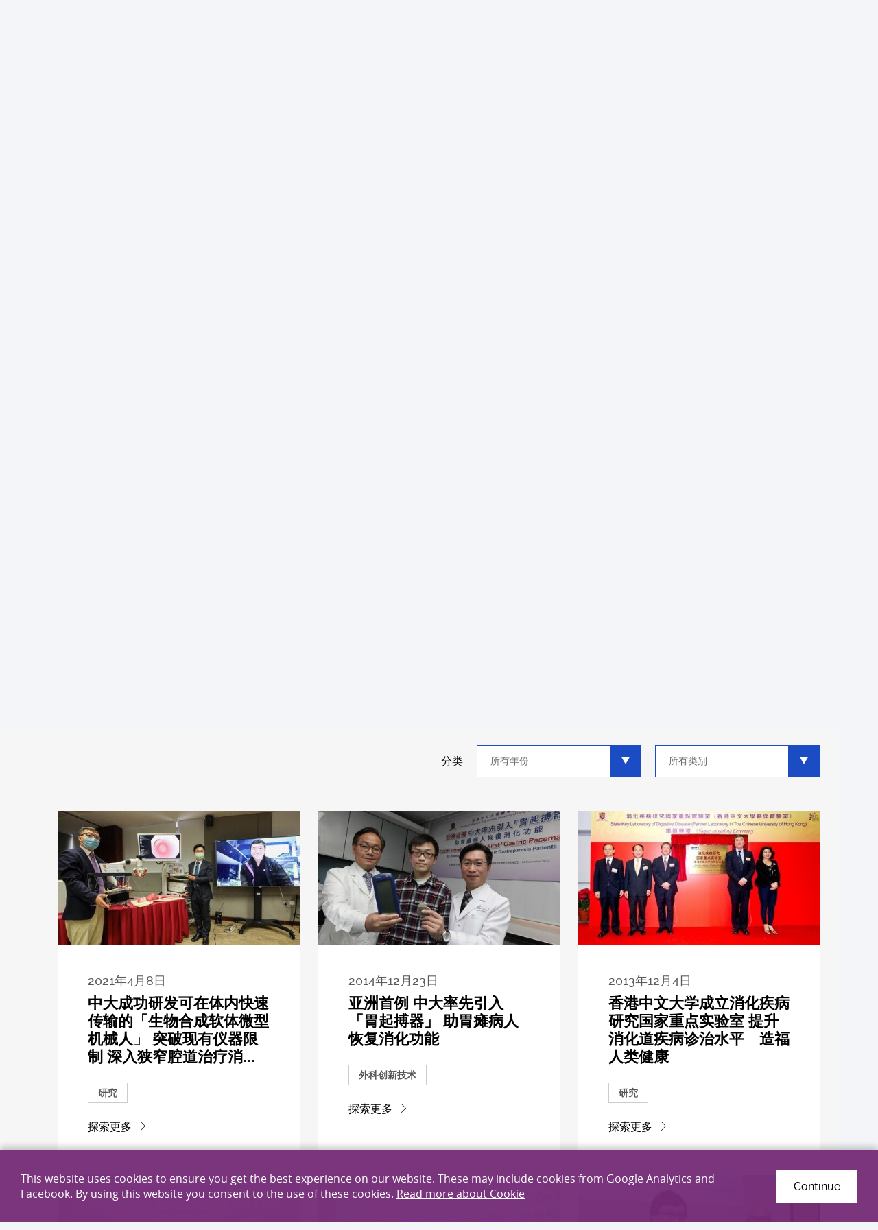

--- FILE ---
content_type: text/html; charset=utf-8
request_url: https://www.med.cuhk.edu.hk/sc/press-releases?tag=digestive-diseases
body_size: 17387
content:
<!DOCTYPE html><!--[if lt IE 9]><html class="no-js lte-ie9 lt-ie9lang-sc" lang="zh-cn"><![endif]--><!--[if IE 9]><html class="no-js lte-ie9 ie9lang-sc" lang="zh-cn"><![endif]--><!--[if gt IE 9]><!--><html class="no-jslang-sc" lang="zh-cn"><!--<![endif]--><head><meta charset="utf-8"><meta content="IE=edge" http-equiv=X-UA-Compatible><meta name="viewport" content="width=device-width, initial-scale=1, maximum-scale=5, shrink-to-fit=no"><link rel="apple-touch-icon" sizes="180x180" href="/assets/img/favicon/apple-touch-icon.png"><link rel="icon" type="image/png" sizes="32x32" href="/assets/img/favicon/favicon-32x32.png"><link rel="icon" type="image/png" sizes="16x16" href="/assets/img/favicon/favicon-16x16.png"><link rel="manifest" href="/assets/img/favicon/site.webmanifest"><link rel="shortcut icon" href="/assets/img/favicon/favicon.ico"><meta name="msapplication-TileColor" content="#af37b3"><meta name="msapplication-config" content="/assets/img/favicon/browserconfig.xml"><meta name="theme-color" content="#ffffff"><meta property="og:url" content="https://www.med.cuhk.edu.hk/sc/press-releases?tag=digestive-diseases" /><meta name="twitter:card" content="summary_large_image" /><meta name="twitter:image" content="https://www.med.cuhk.edu.hk/assets/img/sharing-logo.jpg" /><meta property="og:image" content="https://www.med.cuhk.edu.hk/assets/img/sharing-logo.jpg" /><meta property="og:image:width" content="600" /><meta property="og:image:height" content="335" /><meta name="twitter:title" content="Press Releases - News - Faculty of Medicine, The Chinese University of Hong Kong." /><meta property="og:title" content="Press Releases - News - Faculty of Medicine, The Chinese University of Hong Kong." /><base href="//www.med.cuhk.edu.hk/" /><!--[if lt IE 9]><script src="/assets/js/theorigo/base_href_fix.js" type="text/javascript"></script><![endif]--><!-- Google tag (gtag.js) --><script async src="https://www.googletagmanager.com/gtag/js?id=G-E4QNQMCK5D"></script><script>
  window.dataLayer = window.dataLayer || [];
  function gtag(){dataLayer.push(arguments);}
  gtag('js', new Date());

  gtag('config', 'G-E4QNQMCK5D');
</script><!-- Hotjar Tracking Code for https://www.med.cuhk.edu.hk/ --><script>
    (function(h,o,t,j,a,r){
        h.hj=h.hj||function(){(h.hj.q=h.hj.q||[]).push(arguments)};
        h._hjSettings={hjid:3776529,hjsv:6};
        a=o.getElementsByTagName('head')[0];
        r=o.createElement('script');r.async=1;
        r.src=t+h._hjSettings.hjid+j+h._hjSettings.hjsv;
        a.appendChild(r);
    })(window,document,'https://static.hotjar.com/c/hotjar-','.js?sv=');
</script><title>Press Releases - News - Faculty of Medicine, The Chinese University of Hong Kong.</title><link rel="stylesheet" href="/assets/css/projectbase.css?timestamp=1623903636" media="all"><script>
    window.ga=window.ga||function(){(ga.q=ga.q||[]).push(arguments)};ga.l=+new Date;      ga('create', 'UA-136311040-1', 'auto', {'name': 'tracker1'});
      ga('tracker1.require', 'eventTracker');
      ga('tracker1.require', 'outboundLinkTracker');
      ga('tracker1.require', 'urlChangeTracker');
      ga('tracker1.send', 'pageview');    </script><script async src='https://www.google-analytics.com/analytics.js'></script><script async src='/assets/lib/autotrack.js'></script><!--[if lt IE 9]><script src="/assets/js/lib/html5shiv.min.js" type="text/javascript"></script><![endif]--><script src="/assets/js/lib/default.min.js"></script><noscript><style>[data-aos] { visibility: visible!important; opacity: 1!important; transform: none!important; }</style></noscript></head><body class="lang-sc inner"><div class="wrapper"><noscript><div class="no-js-alert"><span><strong>Notice: </strong>JavaScript is not enabled. Please enable JavaScript to view this site.</span></div></noscript><a class="sr-only sr-only-focusable skip-main" id="skip" href="/sc/press-releases?tag=digestive-diseases#main">Skip to main content</a><header class="page-head header"><div class="container"><div class="header__wrap"><div class="header__child header__child--left"><div class="page-logo"><div class="page-logo__wrap"><a class="page-logo__item page-logo__item--main" href=""><img class="page-logo__img page-logo__img--normal" src="/f/main/104/254c74/CUMedicine-logo-4c.png" srcset="/f/main/104/254c74/CUMedicine-logo-4c.png 1x,/f/main/104/509c148/CUMedicine-logo-4c.png 2x,/f/main/104/763c222/CUMedicine-logo-4c.png 3x" alt="Faculty of Medicine, The Chinese University of Hong Kong." /><img class="page-logo__img page-logo__img--inverted" src="/f/main/104/254c74/CUMedicine-logo-white.png" srcset="/f/main/104/254c74/CUMedicine-logo-white.png 1x,/f/main/104/509c148/CUMedicine-logo-white.png 2x,/f/main/104/763c222/CUMedicine-logo-white.png 3x" alt="Faculty of Medicine, The Chinese University of Hong Kong." /></a></div></div></div><div class="header__child header__child--right"><div class="header__top"><div class="header__tools"><a class="header__tools-item hidden-sm hidden-xs" href="https://www.med.cuhk.edu.hk/health-system">Health System</a><a class="header__tools-item hidden-sm hidden-xs" href="about-us/career">Career</a><a class="header__tools-item hidden-sm hidden-xs" href="/map">Location</a><a class="header__tools-item hidden-sm hidden-xs" href="/staff-and-students-only">Intranet</a></div></div><div class="header__btm"><nav class="header__nav hidden-sm hidden-xs"><ul class="menu__list menu__list--lv1"><li class="menu__item menu__item--lv1 has-sub has-sub--lv1"><a class="menu__link menu__link--lv1" data-menu-target="menu__subgrp-0" href="/about-us"><span class="menu__text menu__text--lv1">About Us</span></a><div class="menu__block menu__block--lv2"><div class="menu__wrap menu__wrap--lv2"><div class="menu__inner menu__inner--lv2"><div class="menu__group menu__group--lv2 is-active"><div class="menu__subgrp menu__subgrp--lv2" id="menu__subgrp-0"><div class="menu__pic"><div class="menu__pic-w"><div class="menu__pic-c"><img src="/f/menu_image/102/380c254/WCKF3257_1553146997.JPG" srcset="/f/menu_image/102/760c508/WCKF3257_1553146997.JPG 2x" alt="About Us" class="menu__pic-img" /></div></div><p class="menu__pic-heading">About Us</p></div><ul class="menu__list menu__list--lv2"><li class="menu__item menu__item--lv2 has-sub has-sub--lv2"><a class="menu__link menu__link--lv2" data-menu-target="menu__subgrp-0-0" href="/about-us/overview"><span class="menu__text menu__text--lv2">Overview</span></a></li><li class="menu__item menu__item--lv2 has-sub has-sub--lv2"><a class="menu__link menu__link--lv2" data-menu-target="menu__subgrp-0-1" href="/staff/deanery"><span class="menu__text menu__text--lv2">People</span></a></li><li class="menu__item menu__item--lv2"><a class="menu__link menu__link--lv2" data-menu-target="menu__subgrp-0-2" href="/about-us/schools-departments-and-unit"><span class="menu__text menu__text--lv2">Schools, Departments &amp; Unit</span></a></li><li class="menu__item menu__item--lv2"><a class="menu__link menu__link--lv2" data-menu-target="menu__subgrp-0-3" href="/about-us/career"><span class="menu__text menu__text--lv2">Recruitment of 50 PIs</span></a></li><li class="menu__item menu__item--lv2 has-sub has-sub--lv2"><a class="menu__link menu__link--lv2" data-menu-target="menu__subgrp-0-4" href="/about-us/contact-us"><span class="menu__text menu__text--lv2">Contact Us</span></a></li></ul></div></div><div class="menu__group menu__group--lv3 is-active"><div class="menu__subgrp menu__subgrp--lv3" id="menu__subgrp-0-0"><ul class="menu__list menu__list--lv3"><li class="menu__item menu__item--lv3"><a class="menu__link menu__link--lv3" data-menu-target="menu__subgrp-0-0-0" href="/about-us/overview/about-us"><span class="menu__text menu__text--lv3">About Us</span></a></li><li class="menu__item menu__item--lv3"><a class="menu__link menu__link--lv3" data-menu-target="menu__subgrp-0-0-1" href="/milestones"><span class="menu__text menu__text--lv3">Milestones</span></a></li><li class="menu__item menu__item--lv3"><a class="menu__link menu__link--lv3" data-menu-target="menu__subgrp-0-0-2" href="/awards"><span class="menu__text menu__text--lv3">Awards &amp; Accolades</span></a></li><li class="menu__item menu__item--lv3"><a class="menu__link menu__link--lv3" data-menu-target="menu__subgrp-0-0-3" href="/about-us/overview/publication"><span class="menu__text menu__text--lv3">Publication</span></a></li><li class="menu__item menu__item--lv3"><a class="menu__link menu__link--lv3" data-menu-target="menu__subgrp-0-0-7" href="http://www.youtube.com/@CUHKMed" target="_blank" rel="noopener"><span class="menu__text menu__text--lv3">Video</span></a></li><li class="menu__item menu__item--lv3"><a class="menu__link menu__link--lv3" data-menu-target="menu__subgrp-0-0-8" href="/gallery"><span class="menu__text menu__text--lv3">Gallery</span></a></li></ul></div><div class="menu__subgrp menu__subgrp--lv3" id="menu__subgrp-0-1"><ul class="menu__list menu__list--lv3"><li class="menu__item menu__item--lv3 has-sub has-sub--lv3"><a class="menu__link menu__link--lv3" data-menu-target="menu__subgrp-0-1-0" href="/about-us/people/deans-corner"><span class="menu__text menu__text--lv3">Dean&#039;s Corner</span></a></li><li class="menu__item menu__item--lv3 has-sub has-sub--lv3"><a class="menu__link menu__link--lv3" data-menu-target="menu__subgrp-0-1-1" href="/staff/deanery"><span class="menu__text menu__text--lv3">Faculty Management</span></a></li><li class="menu__item menu__item--lv3 has-sub has-sub--lv3"><a class="menu__link menu__link--lv3" data-menu-target="menu__subgrp-0-1-2" href="/about-us/people/academic-research-and-administrative-units"><span class="menu__text menu__text--lv3">Academic, Research &amp; Administrative Units</span></a></li></ul></div><div class="menu__subgrp menu__subgrp--lv3" id="menu__subgrp-0-2"></div><div class="menu__subgrp menu__subgrp--lv3" id="menu__subgrp-0-3"></div><div class="menu__subgrp menu__subgrp--lv3" id="menu__subgrp-0-4"><ul class="menu__list menu__list--lv3"><li class="menu__item menu__item--lv3"><a class="menu__link menu__link--lv3" data-menu-target="menu__subgrp-0-4-0" href="/about-us/contact-us/school-admin-ome-media-contact"><span class="menu__text menu__text--lv3">Contact</span></a></li><li class="menu__item menu__item--lv3"><a class="menu__link menu__link--lv3" data-menu-target="menu__subgrp-0-4-1" href="/map"><span class="menu__text menu__text--lv3">Map &amp; Location</span></a></li></ul></div></div><div class="menu__group menu__group--lv4 is-active"><div class="menu__subgrp menu__subgrp--lv4" id="menu__subgrp-0-0-0"></div><div class="menu__subgrp menu__subgrp--lv4" id="menu__subgrp-0-0-1"></div><div class="menu__subgrp menu__subgrp--lv4" id="menu__subgrp-0-0-2"></div><div class="menu__subgrp menu__subgrp--lv4" id="menu__subgrp-0-0-3"></div><div class="menu__subgrp menu__subgrp--lv4" id="menu__subgrp-0-0-7"></div><div class="menu__subgrp menu__subgrp--lv4" id="menu__subgrp-0-0-8"></div><div class="menu__subgrp menu__subgrp--lv4" id="menu__subgrp-0-1-0"><ul class="menu__list menu__list--lv4"><li class="menu__item menu__item--lv4"><a class="menu__link menu__link--lv4" data-menu-target="menu__subgrp-0-1-0-0" href="/deans-column"><span class="menu__text menu__text--lv4">Dean&#039;s Column</span></a></li><li class="menu__item menu__item--lv4"><a class="menu__link menu__link--lv4" data-menu-target="menu__subgrp-0-1-0-1" href="/about-us/people/deans-corner/deans-interview"><span class="menu__text menu__text--lv4">Dean&#039;s Interview</span></a></li></ul></div><div class="menu__subgrp menu__subgrp--lv4" id="menu__subgrp-0-1-1"><ul class="menu__list menu__list--lv4"><li class="menu__item menu__item--lv4"><a class="menu__link menu__link--lv4" data-menu-target="menu__subgrp-0-1-1-0" href="/staff/deanery"><span class="menu__text menu__text--lv4">Deanery</span></a></li><li class="menu__item menu__item--lv4"><a class="menu__link menu__link--lv4" data-menu-target="menu__subgrp-0-1-1-1" href="/staff/chairmen"><span class="menu__text menu__text--lv4">Chairpersons of Departments</span></a></li><li class="menu__item menu__item--lv4"><a class="menu__link menu__link--lv4" data-menu-target="menu__subgrp-0-1-1-2" href="/staff/directors"><span class="menu__text menu__text--lv4">Directors of Schools</span></a></li></ul></div><div class="menu__subgrp menu__subgrp--lv4" id="menu__subgrp-0-1-2"><ul class="menu__list menu__list--lv4"><li class="menu__item menu__item--lv4"><a class="menu__link menu__link--lv4" data-menu-target="menu__subgrp-0-1-2-0" href="/about-us/people/academic-research-and-administrative-units/administrative-units"><span class="menu__text menu__text--lv4">Administrative Units</span></a></li></ul></div><div class="menu__subgrp menu__subgrp--lv4" id="menu__subgrp-0-4-0"></div><div class="menu__subgrp menu__subgrp--lv4" id="menu__subgrp-0-4-1"></div></div></div></div></div></li><li class="menu__item menu__item--lv1 has-sub has-sub--lv1"><a class="menu__link menu__link--lv1" data-menu-target="menu__subgrp-1" href="/study"><span class="menu__text menu__text--lv1">Study</span></a><div class="menu__block menu__block--lv2"><div class="menu__wrap menu__wrap--lv2"><div class="menu__inner menu__inner--lv2"><div class="menu__group menu__group--lv2 is-active"><div class="menu__subgrp menu__subgrp--lv2" id="menu__subgrp-1"><div class="menu__pic"><div class="menu__pic-w"><div class="menu__pic-c"><img src="/f/menu_image/103/380c254/White%20Coat%20Ceremony%202017%20%283%29_1553146819.JPG" srcset="/f/menu_image/103/760c508/White%20Coat%20Ceremony%202017%20%283%29_1553146819.JPG 2x" alt="Study" class="menu__pic-img" /></div></div><p class="menu__pic-heading">Study</p></div><ul class="menu__list menu__list--lv2"><li class="menu__item menu__item--lv2 has-sub has-sub--lv2"><a class="menu__link menu__link--lv2" data-menu-target="menu__subgrp-1-0" href="/study/prospective-students"><span class="menu__text menu__text--lv2">Prospective Students</span></a></li><li class="menu__item menu__item--lv2 has-sub has-sub--lv2"><a class="menu__link menu__link--lv2" data-menu-target="menu__subgrp-1-1" href="/study/current-students"><span class="menu__text menu__text--lv2">Current Students</span></a></li><li class="menu__item menu__item--lv2 has-sub has-sub--lv2"><a class="menu__link menu__link--lv2" data-menu-target="menu__subgrp-1-2" href="/study/continuing-education"><span class="menu__text menu__text--lv2">Continuing Education</span></a></li></ul></div></div><div class="menu__group menu__group--lv3 is-active"><div class="menu__subgrp menu__subgrp--lv3" id="menu__subgrp-1-0"><ul class="menu__list menu__list--lv3"><li class="menu__item menu__item--lv3 has-sub has-sub--lv3"><a class="menu__link menu__link--lv3" data-menu-target="menu__subgrp-1-0-0" href="/study/prospective-students/why-cu-medicine"><span class="menu__text menu__text--lv3">Why CU Medicine</span></a></li><li class="menu__item menu__item--lv3 has-sub has-sub--lv3"><a class="menu__link menu__link--lv3" data-menu-target="menu__subgrp-1-0-1" href="/study/prospective-students/undergraduate-study"><span class="menu__text menu__text--lv3">Undergraduate Study</span></a></li><li class="menu__item menu__item--lv3 has-sub has-sub--lv3"><a class="menu__link menu__link--lv3" data-menu-target="menu__subgrp-1-0-2" href="/study/prospective-students/postgraduate-study"><span class="menu__text menu__text--lv3">Postgraduate Study</span></a></li><li class="menu__item menu__item--lv3 has-sub has-sub--lv3"><a class="menu__link menu__link--lv3" data-menu-target="menu__subgrp-1-0-3" href="/study/prospective-students/visiting-students"><span class="menu__text menu__text--lv3">Visiting Students</span></a></li></ul></div><div class="menu__subgrp menu__subgrp--lv3" id="menu__subgrp-1-1"><ul class="menu__list menu__list--lv3"><li class="menu__item menu__item--lv3"><a class="menu__link menu__link--lv3" data-menu-target="menu__subgrp-1-1-3" href="/scholarships-and-finance-aid"><span class="menu__text menu__text--lv3">Scholarships &amp; Finance Aids</span></a></li><li class="menu__item menu__item--lv3 has-sub has-sub--lv3"><a class="menu__link menu__link--lv3" data-menu-target="menu__subgrp-1-1-4" href="/study/current-students/student-wellness"><span class="menu__text menu__text--lv3">Student Wellness</span></a></li><li class="menu__item menu__item--lv3"><a class="menu__link menu__link--lv3" data-menu-target="menu__subgrp-1-1-5" href="/study/current-students/elective-attachment"><span class="menu__text menu__text--lv3">Elective Attachment</span></a></li></ul></div><div class="menu__subgrp menu__subgrp--lv3" id="menu__subgrp-1-2"><ul class="menu__list menu__list--lv3"><li class="menu__item menu__item--lv3"><a class="menu__link menu__link--lv3" data-menu-target="menu__subgrp-1-2-0" href="/study/continuing-education/continuing-medical-education"><span class="menu__text menu__text--lv3">Continuing Medical Education (CME)</span></a></li><li class="menu__item menu__item--lv3"><a class="menu__link menu__link--lv3" data-menu-target="menu__subgrp-1-2-1" href="http://ccouc.org/climate-change-and-health" target="_blank" rel="noopener"><span class="menu__text menu__text--lv3">Collaborating Centre for Oxford University and CUHK for Disaster and Medical Humanitarian Response (CCOUC)</span></a></li></ul></div></div><div class="menu__group menu__group--lv4 is-active"><div class="menu__subgrp menu__subgrp--lv4" id="menu__subgrp-1-0-0"><ul class="menu__list menu__list--lv4"><li class="menu__item menu__item--lv4"><a class="menu__link menu__link--lv4" data-menu-target="menu__subgrp-1-0-0-0" href="/study/prospective-students/why-cu-medicine/why-cu"><span class="menu__text menu__text--lv4">Why CU Medicine?</span></a></li><li class="menu__item menu__item--lv4"><a class="menu__link menu__link--lv4" data-menu-target="menu__subgrp-1-0-0-1" href="/study/prospective-students/why-cu-medicine/state"><span class="menu__text menu__text--lv4">State Key Laboratories and Research Institutes</span></a></li><li class="menu__item menu__item--lv4"><a class="menu__link menu__link--lv4" data-menu-target="menu__subgrp-1-0-0-2" href="/facilities"><span class="menu__text menu__text--lv4">Facilities and Resources</span></a></li><li class="menu__item menu__item--lv4"><a class="menu__link menu__link--lv4" data-menu-target="menu__subgrp-1-0-0-3" href="/scholarships-and-finance-aid"><span class="menu__text menu__text--lv4">Scholarships and Financial Aids</span></a></li><li class="menu__item menu__item--lv4"><a class="menu__link menu__link--lv4" data-menu-target="menu__subgrp-1-0-0-4" href="/study/prospective-students/why-cu-medicine/student-support"><span class="menu__text menu__text--lv4">Student Support</span></a></li></ul></div><div class="menu__subgrp menu__subgrp--lv4" id="menu__subgrp-1-0-1"><ul class="menu__list menu__list--lv4"><li class="menu__item menu__item--lv4"><a class="menu__link menu__link--lv4" data-menu-target="menu__subgrp-1-0-1-0" href="/undergraduate/admission"><span class="menu__text menu__text--lv4">Programme &amp; Admissions</span></a></li><li class="menu__item menu__item--lv4"><a class="menu__link menu__link--lv4" data-menu-target="menu__subgrp-1-0-1-1" href="/scholarships-and-finance-aid"><span class="menu__text menu__text--lv4">Scholarships &amp; Fee</span></a></li><li class="menu__item menu__item--lv4"><a class="menu__link menu__link--lv4" data-menu-target="menu__subgrp-1-0-1-2" href="/study/prospective-students/undergraduate-study/visiting-and-outreach"><span class="menu__text menu__text--lv4">Visiting &amp; Outreach</span></a></li></ul></div><div class="menu__subgrp menu__subgrp--lv4" id="menu__subgrp-1-0-2"><ul class="menu__list menu__list--lv4"><li class="menu__item menu__item--lv4"><a class="menu__link menu__link--lv4" data-menu-target="menu__subgrp-1-0-2-0" href="/study/prospective-students/postgraduate-study/programme-and-admission"><span class="menu__text menu__text--lv4">Programme &amp; Admission</span></a></li><li class="menu__item menu__item--lv4"><a class="menu__link menu__link--lv4" data-menu-target="menu__subgrp-1-0-2-1" href="/study/prospective-students/postgraduate-study/hong-kong-phd-fellowship-scheme"><span class="menu__text menu__text--lv4">Hong Kong PhD Fellowship Scheme</span></a></li><li class="menu__item menu__item--lv4"><a class="menu__link menu__link--lv4" data-menu-target="menu__subgrp-1-0-2-2" href="https://www.gs.cuhk.edu.hk/admissions/scholarships-fees/scholarships" target="_blank" rel="noopener"><span class="menu__text menu__text--lv4">Scholarships &amp; Fee</span></a></li><li class="menu__item menu__item--lv4"><a class="menu__link menu__link--lv4" data-menu-target="menu__subgrp-1-0-2-3" href="/study/prospective-students/postgraduate-study/accommodation"><span class="menu__text menu__text--lv4">Accommodation</span></a></li><li class="menu__item menu__item--lv4"><a class="menu__link menu__link--lv4" data-menu-target="menu__subgrp-1-0-2-4" href="https://www.gs.cuhk.edu.hk/admissions/faqs" target="_blank" rel="noopener"><span class="menu__text menu__text--lv4">FAQ</span></a></li><li class="menu__item menu__item--lv4"><a class="menu__link menu__link--lv4" data-menu-target="menu__subgrp-1-0-2-5" href="/study/prospective-students/postgraduate-study/enquiries"><span class="menu__text menu__text--lv4">Enquiries</span></a></li></ul></div><div class="menu__subgrp menu__subgrp--lv4" id="menu__subgrp-1-0-3"><ul class="menu__list menu__list--lv4"><li class="menu__item menu__item--lv4"><a class="menu__link menu__link--lv4" data-menu-target="menu__subgrp-1-0-3-0" href="/study/prospective-students/visiting-students/programme"><span class="menu__text menu__text--lv4">Programme</span></a></li><li class="menu__item menu__item--lv4"><a class="menu__link menu__link--lv4" data-menu-target="menu__subgrp-1-0-3-1" href="/global/stories"><span class="menu__text menu__text--lv4">Sharing</span></a></li><li class="menu__item menu__item--lv4"><a class="menu__link menu__link--lv4" data-menu-target="menu__subgrp-1-0-3-2" href="/study/prospective-students/visiting-students/living-in-hong-kong"><span class="menu__text menu__text--lv4">Living in Hong Kong</span></a></li></ul></div><div class="menu__subgrp menu__subgrp--lv4" id="menu__subgrp-1-1-3"></div><div class="menu__subgrp menu__subgrp--lv4" id="menu__subgrp-1-1-4"><ul class="menu__list menu__list--lv4"><li class="menu__item menu__item--lv4"><a class="menu__link menu__link--lv4" data-menu-target="menu__subgrp-1-1-4-0" href="/study/current-students/student-wellness/student-support"><span class="menu__text menu__text--lv4">Student Support</span></a></li><li class="menu__item menu__item--lv4"><a class="menu__link menu__link--lv4" data-menu-target="menu__subgrp-1-1-4-4" href="/study/current-students/student-wellness/self-assessment"><span class="menu__text menu__text--lv4">Self Assessment</span></a></li><li class="menu__item menu__item--lv4"><a class="menu__link menu__link--lv4" data-menu-target="menu__subgrp-1-1-4-5" href="/study/current-students/student-wellness/training-and-workshop"><span class="menu__text menu__text--lv4">Training and workshop</span></a></li><li class="menu__item menu__item--lv4"><a class="menu__link menu__link--lv4" data-menu-target="menu__subgrp-1-1-4-6" href="/study/current-students/student-wellness/wellness-contact"><span class="menu__text menu__text--lv4">Wellness Contact</span></a></li></ul></div><div class="menu__subgrp menu__subgrp--lv4" id="menu__subgrp-1-1-5"></div><div class="menu__subgrp menu__subgrp--lv4" id="menu__subgrp-1-2-0"></div><div class="menu__subgrp menu__subgrp--lv4" id="menu__subgrp-1-2-1"></div></div></div></div></div></li><li class="menu__item menu__item--lv1 has-sub has-sub--lv1"><a class="menu__link menu__link--lv1" data-menu-target="menu__subgrp-2" href="research"><span class="menu__text menu__text--lv1">Research</span></a><div class="menu__block menu__block--lv2"><div class="menu__wrap menu__wrap--lv2"><div class="menu__inner menu__inner--lv2"><div class="menu__group menu__group--lv2 is-active"><div class="menu__subgrp menu__subgrp--lv2" id="menu__subgrp-2"><div class="menu__pic"><div class="menu__pic-w"><div class="menu__pic-c"><img src="/f/menu_image/818/380c254/Research_1553146394.jpg" srcset="/f/menu_image/818/760c508/Research_1553146394.jpg 2x" alt="Research" class="menu__pic-img" /></div></div><p class="menu__pic-heading">Research</p></div><ul class="menu__list menu__list--lv2"><li class="menu__item menu__item--lv2"><a class="menu__link menu__link--lv2" data-menu-target="menu__subgrp-2-0" href="research"><span class="menu__text menu__text--lv2">Our Research</span></a></li><li class="menu__item menu__item--lv2 has-sub has-sub--lv2"><a class="menu__link menu__link--lv2" data-menu-target="menu__subgrp-2-6" href="/research/research-excellence"><span class="menu__text menu__text--lv2">Research Excellence</span></a></li><li class="menu__item menu__item--lv2"><a class="menu__link menu__link--lv2" data-menu-target="menu__subgrp-2-7" href="/research/search?keyword="><span class="menu__text menu__text--lv2">Our Researchers</span></a></li><li class="menu__item menu__item--lv2"><a class="menu__link menu__link--lv2" data-menu-target="menu__subgrp-2-9" href="/research/research-areas"><span class="menu__text menu__text--lv2">Research Areas</span></a></li><li class="menu__item menu__item--lv2 has-sub has-sub--lv2"><a class="menu__link menu__link--lv2" data-menu-target="menu__subgrp-2-10" href="/research/research-infrastructure"><span class="menu__text menu__text--lv2">Research Infrastructure</span></a></li></ul></div></div><div class="menu__group menu__group--lv3 is-active"><div class="menu__subgrp menu__subgrp--lv3" id="menu__subgrp-2-0"></div><div class="menu__subgrp menu__subgrp--lv3" id="menu__subgrp-2-6"><ul class="menu__list menu__list--lv3"><li class="menu__item menu__item--lv3 has-sub has-sub--lv3"><a class="menu__link menu__link--lv3" data-menu-target="menu__subgrp-2-6-0" href="/research/research-excellence/flagships"><span class="menu__text menu__text--lv3">Flagships</span></a></li><li class="menu__item menu__item--lv3"><a class="menu__link menu__link--lv3" data-menu-target="menu__subgrp-2-6-1" href="/award-winning-research"><span class="menu__text menu__text--lv3">Award Winning Research</span></a></li></ul></div><div class="menu__subgrp menu__subgrp--lv3" id="menu__subgrp-2-7"></div><div class="menu__subgrp menu__subgrp--lv3" id="menu__subgrp-2-9"></div><div class="menu__subgrp menu__subgrp--lv3" id="menu__subgrp-2-10"><ul class="menu__list menu__list--lv3"><li class="menu__item menu__item--lv3"><a class="menu__link menu__link--lv3" data-menu-target="menu__subgrp-2-10-0" href="https://www.med.cuhk.edu.hk/study/prospective-students/why-cu-medicine/state"><span class="menu__text menu__text--lv3">State Key Lab &amp; Research Institutes</span></a></li><li class="menu__item menu__item--lv3"><a class="menu__link menu__link--lv3" data-menu-target="menu__subgrp-2-10-1" href="/research/centres"><span class="menu__text menu__text--lv3">Centres &amp; Units</span></a></li><li class="menu__item menu__item--lv3"><a class="menu__link menu__link--lv3" data-menu-target="menu__subgrp-2-10-2" href="/facilities"><span class="menu__text menu__text--lv3">Core Facilities</span></a></li></ul></div></div><div class="menu__group menu__group--lv4 is-active"><div class="menu__subgrp menu__subgrp--lv4" id="menu__subgrp-2-6-0"><ul class="menu__list menu__list--lv4"><li class="menu__item menu__item--lv4"><a class="menu__link menu__link--lv4" data-menu-target="menu__subgrp-2-6-0-0" href="/research/research-excellence/flagships/asian-prevalent-cancers"><span class="menu__text menu__text--lv4">Asian Prevalent Cancers</span></a></li><li class="menu__item menu__item--lv4"><a class="menu__link menu__link--lv4" data-menu-target="menu__subgrp-2-6-0-1" href="/research/research-excellence/flagships/circulating-fetal-nucleic-acids"><span class="menu__text menu__text--lv4">Circulating Fetal Nucleic Acids</span></a></li><li class="menu__item menu__item--lv4"><a class="menu__link menu__link--lv4" data-menu-target="menu__subgrp-2-6-0-2" href="/research/research-excellence/flagships/metabolic-diseases"><span class="menu__text menu__text--lv4">Metabolic Diseases</span></a></li></ul></div><div class="menu__subgrp menu__subgrp--lv4" id="menu__subgrp-2-6-1"></div><div class="menu__subgrp menu__subgrp--lv4" id="menu__subgrp-2-10-0"></div><div class="menu__subgrp menu__subgrp--lv4" id="menu__subgrp-2-10-1"></div><div class="menu__subgrp menu__subgrp--lv4" id="menu__subgrp-2-10-2"></div></div></div></div></div></li><li class="menu__item menu__item--lv1 has-sub has-sub--lv1"><a class="menu__link menu__link--lv1" data-menu-target="menu__subgrp-3" href="/global"><span class="menu__text menu__text--lv1">Global</span></a><div class="menu__block menu__block--lv2"><div class="menu__wrap menu__wrap--lv2"><div class="menu__inner menu__inner--lv2"><div class="menu__group menu__group--lv2 is-active"><div class="menu__subgrp menu__subgrp--lv2" id="menu__subgrp-3"><div class="menu__pic"><div class="menu__pic-w"><div class="menu__pic-c"><img src="/f/menu_image/819/380c254/Website%20Global%20Report_1734669992.jpg" srcset="/f/menu_image/819/760c508/Website%20Global%20Report_1734669992.jpg 2x" alt="Global" class="menu__pic-img" /></div></div><p class="menu__pic-heading">Global</p></div><ul class="menu__list menu__list--lv2"><li class="menu__item menu__item--lv2"><a class="menu__link menu__link--lv2" data-menu-target="menu__subgrp-3-0" href="/global/scope"><span class="menu__text menu__text--lv2">Scope</span></a></li><li class="menu__item menu__item--lv2"><a class="menu__link menu__link--lv2" data-menu-target="menu__subgrp-3-2" href="/global/partnerships"><span class="menu__text menu__text--lv2">Partnerships</span></a></li></ul></div></div><div class="menu__group menu__group--lv3 is-active"><div class="menu__subgrp menu__subgrp--lv3" id="menu__subgrp-3-0"></div><div class="menu__subgrp menu__subgrp--lv3" id="menu__subgrp-3-2"></div></div><div class="menu__group menu__group--lv4 is-active"></div></div></div></div></li><li class="menu__item menu__item--lv1 has-sub has-sub--lv1"><a class="menu__link menu__link--lv1" data-menu-target="menu__subgrp-4" href="/giving"><span class="menu__text menu__text--lv1">Giving</span></a><div class="menu__block menu__block--lv2"><div class="menu__wrap menu__wrap--lv2"><div class="menu__inner menu__inner--lv2"><div class="menu__group menu__group--lv2 is-active"><div class="menu__subgrp menu__subgrp--lv2" id="menu__subgrp-4"><div class="menu__pic"><div class="menu__pic-w"><div class="menu__pic-c"><img src="/f/menu_image/820/380c254/Giving_1553140672.jpg" srcset="/f/menu_image/820/760c508/Giving_1553140672.jpg 2x" alt="Giving" class="menu__pic-img" /></div></div><p class="menu__pic-heading">Giving</p></div><ul class="menu__list menu__list--lv2"><li class="menu__item menu__item--lv2"><a class="menu__link menu__link--lv2" data-menu-target="menu__subgrp-4-0" href="/giving/why-give"><span class="menu__text menu__text--lv2">Why Give</span></a></li><li class="menu__item menu__item--lv2 has-sub has-sub--lv2"><a class="menu__link menu__link--lv2" data-menu-target="menu__subgrp-4-1" href="/giving/area-to-give"><span class="menu__text menu__text--lv2">Area to Give</span></a></li><li class="menu__item menu__item--lv2"><a class="menu__link menu__link--lv2" data-menu-target="menu__subgrp-4-2" href="https://www.med.cuhk.edu.hk/f/upload/4708/DONATION_FORM__202205.pdf" target="_blank" rel="noopener"><span class="menu__text menu__text--lv2">Give Now</span></a></li></ul></div></div><div class="menu__group menu__group--lv3 is-active"><div class="menu__subgrp menu__subgrp--lv3" id="menu__subgrp-4-0"></div><div class="menu__subgrp menu__subgrp--lv3" id="menu__subgrp-4-1"><ul class="menu__list menu__list--lv3"><li class="menu__item menu__item--lv3"><a class="menu__link menu__link--lv3" data-menu-target="menu__subgrp-4-1-0" href="/giving/area-to-give/research"><span class="menu__text menu__text--lv3">Research</span></a></li><li class="menu__item menu__item--lv3"><a class="menu__link menu__link--lv3" data-menu-target="menu__subgrp-4-1-1" href="/giving/area-to-give/education"><span class="menu__text menu__text--lv3">Education</span></a></li><li class="menu__item menu__item--lv3"><a class="menu__link menu__link--lv3" data-menu-target="menu__subgrp-4-1-2" href="/giving/area-to-give/facilities"><span class="menu__text menu__text--lv3">Facilities</span></a></li><li class="menu__item menu__item--lv3"><a class="menu__link menu__link--lv3" data-menu-target="menu__subgrp-4-1-3" href="/giving/area-to-give/contact"><span class="menu__text menu__text--lv3">Contact</span></a></li></ul></div><div class="menu__subgrp menu__subgrp--lv3" id="menu__subgrp-4-2"></div></div><div class="menu__group menu__group--lv4 is-active"><div class="menu__subgrp menu__subgrp--lv4" id="menu__subgrp-4-1-0"></div><div class="menu__subgrp menu__subgrp--lv4" id="menu__subgrp-4-1-1"></div><div class="menu__subgrp menu__subgrp--lv4" id="menu__subgrp-4-1-2"></div><div class="menu__subgrp menu__subgrp--lv4" id="menu__subgrp-4-1-3"></div></div></div></div></div></li><li class="menu__item menu__item--lv1 has-sub has-sub--lv1"><a class="menu__link menu__link--lv1" data-menu-target="menu__subgrp-5" href="/alumni"><span class="menu__text menu__text--lv1">Alumni</span></a><div class="menu__block menu__block--lv2"><div class="menu__wrap menu__wrap--lv2"><div class="menu__inner menu__inner--lv2"><div class="menu__group menu__group--lv2 is-active"><div class="menu__subgrp menu__subgrp--lv2" id="menu__subgrp-5"><div class="menu__pic"><div class="menu__pic-w"><div class="menu__pic-c"><img src="/f/menu_image/821/380c254/File28_1553140859.JPG" srcset="/f/menu_image/821/760c508/File28_1553140859.JPG 2x" alt="Alumni" class="menu__pic-img" /></div></div><p class="menu__pic-heading">Alumni</p></div><ul class="menu__list menu__list--lv2"><li class="menu__item menu__item--lv2"><a class="menu__link menu__link--lv2" data-menu-target="menu__subgrp-5-0" href="/alumni/event-recap"><span class="menu__text menu__text--lv2">Event Highlights</span></a></li><li class="menu__item menu__item--lv2"><a class="menu__link menu__link--lv2" data-menu-target="menu__subgrp-5-1" href="/alumni/newsletter"><span class="menu__text menu__text--lv2">Newsletter</span></a></li><li class="menu__item menu__item--lv2 has-sub has-sub--lv2"><a class="menu__link menu__link--lv2" data-menu-target="menu__subgrp-5-2" href="/alumni/award"><span class="menu__text menu__text--lv2">Distinguished Medical Alumni Award</span></a></li><li class="menu__item menu__item--lv2"><a class="menu__link menu__link--lv2" data-menu-target="menu__subgrp-5-3" href="https://geraldchoa.med.cuhk.edu.hk/" target="_blank" rel="noopener"><span class="menu__text menu__text--lv2">Gerald Choa Memorial Fund</span></a></li><li class="menu__item menu__item--lv2 has-sub has-sub--lv2"><a class="menu__link menu__link--lv2" data-menu-target="menu__subgrp-5-4" href="/alumni/stay-connected"><span class="menu__text menu__text--lv2">Stay Connected</span></a></li><li class="menu__item menu__item--lv2"><a class="menu__link menu__link--lv2" data-menu-target="menu__subgrp-5-5" href="/alumni/privileges-and-resources"><span class="menu__text menu__text--lv2">Privileges &amp; Resources</span></a></li></ul></div></div><div class="menu__group menu__group--lv3 is-active"><div class="menu__subgrp menu__subgrp--lv3" id="menu__subgrp-5-0"></div><div class="menu__subgrp menu__subgrp--lv3" id="menu__subgrp-5-1"></div><div class="menu__subgrp menu__subgrp--lv3" id="menu__subgrp-5-2"><ul class="menu__list menu__list--lv3"><li class="menu__item menu__item--lv3"><a class="menu__link menu__link--lv3" data-menu-target="menu__subgrp-5-2-0" href="/alumni/distinguished-medical-alumni-award/award-objectives"><span class="menu__text menu__text--lv3">Award Objectives</span></a></li><li class="menu__item menu__item--lv3"><a class="menu__link menu__link--lv3" data-menu-target="menu__subgrp-5-2-1" href="/alumni/distinguished-medical-alumni-award/selection-criteria-and-panel"><span class="menu__text menu__text--lv3">Selection Criteria &amp; Panel</span></a></li><li class="menu__item menu__item--lv3"><a class="menu__link menu__link--lv3" data-menu-target="menu__subgrp-5-2-5" href="/alumni/distinguished-medical-alumni-award/guidelines-for-nomination"><span class="menu__text menu__text--lv3">Nomination</span></a></li></ul></div><div class="menu__subgrp menu__subgrp--lv3" id="menu__subgrp-5-3"></div><div class="menu__subgrp menu__subgrp--lv3" id="menu__subgrp-5-4"><ul class="menu__list menu__list--lv3"><li class="menu__item menu__item--lv3"><a class="menu__link menu__link--lv3" data-menu-target="menu__subgrp-5-4-0" href="/alumni/stay-connected/alumni-network"><span class="menu__text menu__text--lv3">Alumni Network</span></a></li></ul></div><div class="menu__subgrp menu__subgrp--lv3" id="menu__subgrp-5-5"></div></div><div class="menu__group menu__group--lv4 is-active"><div class="menu__subgrp menu__subgrp--lv4" id="menu__subgrp-5-2-0"></div><div class="menu__subgrp menu__subgrp--lv4" id="menu__subgrp-5-2-1"></div><div class="menu__subgrp menu__subgrp--lv4" id="menu__subgrp-5-2-5"></div><div class="menu__subgrp menu__subgrp--lv4" id="menu__subgrp-5-4-0"></div></div></div></div></div></li><li class="menu__item menu__item--lv1 has-sub has-sub--lv1"><a class="menu__link menu__link--lv1" data-menu-target="menu__subgrp-6" href="/sc/press-releases"><span class="menu__text menu__text--lv1">News</span></a><div class="menu__block menu__block--lv2"><div class="menu__wrap menu__wrap--lv2"><div class="menu__inner menu__inner--lv2"><div class="menu__group menu__group--lv2 is-active"><div class="menu__subgrp menu__subgrp--lv2" id="menu__subgrp-6"><div class="menu__pic"><div class="menu__pic-w"><div class="menu__pic-c"><img src="/f/menu_image/825/380c254/Workshop%20opening%20at%20CYH_s_1553146056.jpg" srcset="/f/menu_image/825/760c508/Workshop%20opening%20at%20CYH_s_1553146056.jpg 2x" alt="news" class="menu__pic-img" /></div></div><p class="menu__pic-heading">news</p></div><ul class="menu__list menu__list--lv2"><li class="menu__item menu__item--lv2"><a class="menu__link menu__link--lv2" data-menu-target="menu__subgrp-6-0" href="/sc/press-releases"><span class="menu__text menu__text--lv2">Press Releases</span></a></li><li class="menu__item menu__item--lv2"><a class="menu__link menu__link--lv2" data-menu-target="menu__subgrp-6-1" href="/experts"><span class="menu__text menu__text--lv2">Media Enquiry &amp; Experts List</span></a></li></ul></div></div><div class="menu__group menu__group--lv3 is-active"><div class="menu__subgrp menu__subgrp--lv3" id="menu__subgrp-6-0"></div><div class="menu__subgrp menu__subgrp--lv3" id="menu__subgrp-6-1"></div></div><div class="menu__group menu__group--lv4 is-active"></div></div></div></div></li><li class="menu__item menu__item--lv1 has-sub has-sub--lv1"><a class="menu__link menu__link--lv1" data-menu-target="menu__subgrp-7" href="/events"><span class="menu__text menu__text--lv1">Events</span></a><div class="menu__block menu__block--lv2"><div class="menu__wrap menu__wrap--lv2"><div class="menu__inner menu__inner--lv2"><div class="menu__group menu__group--lv2 is-active"><div class="menu__subgrp menu__subgrp--lv2" id="menu__subgrp-7"><div class="menu__pic"><div class="menu__pic-w"><div class="menu__pic-c"><img src="/f/menu_image/3320/380c254/CUHK_TAM-217.jpg" srcset="/f/menu_image/3320/760c508/CUHK_TAM-217.jpg 2x" alt="Event" class="menu__pic-img" /></div></div><p class="menu__pic-heading">Event</p></div><ul class="menu__list menu__list--lv2"><li class="menu__item menu__item--lv2"><a class="menu__link menu__link--lv2" data-menu-target="menu__subgrp-7-0" href="/event-recap"><span class="menu__text menu__text--lv2">Event Highlights</span></a></li><li class="menu__item menu__item--lv2"><a class="menu__link menu__link--lv2" data-menu-target="menu__subgrp-7-1" href="/upcoming-events"><span class="menu__text menu__text--lv2">Upcoming Events</span></a></li></ul></div></div><div class="menu__group menu__group--lv3 is-active"><div class="menu__subgrp menu__subgrp--lv3" id="menu__subgrp-7-0"></div><div class="menu__subgrp menu__subgrp--lv3" id="menu__subgrp-7-1"></div></div><div class="menu__group menu__group--lv4 is-active"></div></div></div></div></li></ul></nav><a class="header__recent-btn btn-side-open hidden" href="javascript:;" style="display:none;"><span class="ico ico--history" aria-hidden="true"></span><span class="sr-only">Recently Viewed</span></a><a class="header__search" href="/sc/press-releases?tag=digestive-diseases#"><span class="ico ico--search" aria-hidden="true"></span><span class="sr-only">Search</span></a><ul class="mb-tools visible-sm-inline-block visible-xs-inline-block"><li class="mb-tools__item visible-sm-inline-block visible-xs-inline-block"><button class="mb-menu-toggle" type="button"><span class="mb-menu-toggle__box"><span class="mb-menu-toggle__hamb"></span></span><span class="sr-only">Toggle menu</span></button></li></ul></div></div></div><nav class="mb-panel visible-sm visible-xs"><div class="mb-panel__inner"><div class="mb-menu"><ul class="mb-menu__list mb-menu__list--lv1"><li class="mb-menu__item mb-menu__item--lv1 has-sub has-sub--1" ><a class="mb-menu__link mb-menu__link--lv1" href="/about-us" ><span class="mb-menu__text mb-menu__text--lv1">About Us</span><span class="mb-menu__expand" aria-hidden="true"></span></a><div class="mb-menu__wrap mb-menu__wrap--lv2"><ul class="mb-menu__list mb-menu__list--lv2"><li class="mb-menu__back mb-menu__back--lv2"><button type="button" class="btn-menu-back btn-menu-back--2"><span class="btn-menu-back__txt">Back</span></button></li><li class="mb-menu__item mb-menu__item--lv2 has-sub has-sub--2" ><a class="mb-menu__link mb-menu__link--lv2" href="/about-us/overview" ><span class="mb-menu__text mb-menu__text--lv2">Overview</span><span class="mb-menu__expand" aria-hidden="true"></span></a><div class="mb-menu__wrap mb-menu__wrap--lv3"><ul class="mb-menu__list mb-menu__list--lv3"><li class="mb-menu__back mb-menu__back--lv3"><button type="button" class="btn-menu-back btn-menu-back--3"><span class="btn-menu-back__txt">Back</span></button></li><li class="mb-menu__item mb-menu__item--lv3" ><a class="mb-menu__link mb-menu__link--lv3" href="/about-us/overview/about-us" ><span class="mb-menu__text mb-menu__text--lv3">About Us</span></a></li><li class="mb-menu__item mb-menu__item--lv3" ><a class="mb-menu__link mb-menu__link--lv3" href="/milestones" ><span class="mb-menu__text mb-menu__text--lv3">Milestones</span></a></li><li class="mb-menu__item mb-menu__item--lv3" ><a class="mb-menu__link mb-menu__link--lv3" href="/awards" ><span class="mb-menu__text mb-menu__text--lv3">Awards &amp; Accolades</span></a></li><li class="mb-menu__item mb-menu__item--lv3" ><a class="mb-menu__link mb-menu__link--lv3" href="/about-us/overview/publication" ><span class="mb-menu__text mb-menu__text--lv3">Publication</span></a></li><li class="mb-menu__item mb-menu__item--lv3" ><a class="mb-menu__link mb-menu__link--lv3" href="http://www.youtube.com/@CUHKMed" target="_blank" rel="noopener" ><span class="mb-menu__text mb-menu__text--lv3">Video</span></a></li><li class="mb-menu__item mb-menu__item--lv3" ><a class="mb-menu__link mb-menu__link--lv3" href="/gallery" ><span class="mb-menu__text mb-menu__text--lv3">Gallery</span></a></li></ul></div></li><li class="mb-menu__item mb-menu__item--lv2 has-sub has-sub--2" ><a class="mb-menu__link mb-menu__link--lv2" href="/staff/deanery" ><span class="mb-menu__text mb-menu__text--lv2">People</span><span class="mb-menu__expand" aria-hidden="true"></span></a><div class="mb-menu__wrap mb-menu__wrap--lv3"><ul class="mb-menu__list mb-menu__list--lv3"><li class="mb-menu__back mb-menu__back--lv3"><button type="button" class="btn-menu-back btn-menu-back--3"><span class="btn-menu-back__txt">Back</span></button></li><li class="mb-menu__item mb-menu__item--lv3 has-sub has-sub--3" ><a class="mb-menu__link mb-menu__link--lv3" href="/about-us/people/deans-corner" ><span class="mb-menu__text mb-menu__text--lv3">Dean's Corner</span><span class="mb-menu__expand" aria-hidden="true"></span></a><div class="mb-menu__wrap mb-menu__wrap--lv4"><ul class="mb-menu__list mb-menu__list--lv4"><li class="mb-menu__back mb-menu__back--lv4"><button type="button" class="btn-menu-back btn-menu-back--4"><span class="btn-menu-back__txt">Back</span></button></li><li class="mb-menu__item mb-menu__item--lv4" ><a class="mb-menu__link mb-menu__link--lv4" href="/deans-column" ><span class="mb-menu__text mb-menu__text--lv4">Dean's Column</span></a></li><li class="mb-menu__item mb-menu__item--lv4" ><a class="mb-menu__link mb-menu__link--lv4" href="/about-us/people/deans-corner/deans-interview" ><span class="mb-menu__text mb-menu__text--lv4">Dean's Interview</span></a></li></ul></div></li><li class="mb-menu__item mb-menu__item--lv3 has-sub has-sub--3" ><a class="mb-menu__link mb-menu__link--lv3" href="/staff/deanery" ><span class="mb-menu__text mb-menu__text--lv3">Faculty Management</span><span class="mb-menu__expand" aria-hidden="true"></span></a><div class="mb-menu__wrap mb-menu__wrap--lv4"><ul class="mb-menu__list mb-menu__list--lv4"><li class="mb-menu__back mb-menu__back--lv4"><button type="button" class="btn-menu-back btn-menu-back--4"><span class="btn-menu-back__txt">Back</span></button></li><li class="mb-menu__item mb-menu__item--lv4" ><a class="mb-menu__link mb-menu__link--lv4" href="/staff/deanery" ><span class="mb-menu__text mb-menu__text--lv4">Deanery</span></a></li><li class="mb-menu__item mb-menu__item--lv4" ><a class="mb-menu__link mb-menu__link--lv4" href="/staff/chairmen" ><span class="mb-menu__text mb-menu__text--lv4">Chairpersons of Departments</span></a></li><li class="mb-menu__item mb-menu__item--lv4" ><a class="mb-menu__link mb-menu__link--lv4" href="/staff/directors" ><span class="mb-menu__text mb-menu__text--lv4">Directors of Schools</span></a></li></ul></div></li><li class="mb-menu__item mb-menu__item--lv3 has-sub has-sub--3" ><a class="mb-menu__link mb-menu__link--lv3" href="/about-us/people/academic-research-and-administrative-units" ><span class="mb-menu__text mb-menu__text--lv3">Academic, Research &amp; Administrative Units</span><span class="mb-menu__expand" aria-hidden="true"></span></a><div class="mb-menu__wrap mb-menu__wrap--lv4"><ul class="mb-menu__list mb-menu__list--lv4"><li class="mb-menu__back mb-menu__back--lv4"><button type="button" class="btn-menu-back btn-menu-back--4"><span class="btn-menu-back__txt">Back</span></button></li><li class="mb-menu__item mb-menu__item--lv4" ><a class="mb-menu__link mb-menu__link--lv4" href="/about-us/people/academic-research-and-administrative-units/administrative-units" ><span class="mb-menu__text mb-menu__text--lv4">Administrative Units</span></a></li></ul></div></li></ul></div></li><li class="mb-menu__item mb-menu__item--lv2" ><a class="mb-menu__link mb-menu__link--lv2" href="/about-us/schools-departments-and-unit" ><span class="mb-menu__text mb-menu__text--lv2">Schools, Departments &amp; Unit</span></a></li><li class="mb-menu__item mb-menu__item--lv2" ><a class="mb-menu__link mb-menu__link--lv2" href="/about-us/career" ><span class="mb-menu__text mb-menu__text--lv2">Recruitment of 50 PIs</span></a></li><li class="mb-menu__item mb-menu__item--lv2 has-sub has-sub--2" ><a class="mb-menu__link mb-menu__link--lv2" href="/about-us/contact-us" ><span class="mb-menu__text mb-menu__text--lv2">Contact Us</span><span class="mb-menu__expand" aria-hidden="true"></span></a><div class="mb-menu__wrap mb-menu__wrap--lv3"><ul class="mb-menu__list mb-menu__list--lv3"><li class="mb-menu__back mb-menu__back--lv3"><button type="button" class="btn-menu-back btn-menu-back--3"><span class="btn-menu-back__txt">Back</span></button></li><li class="mb-menu__item mb-menu__item--lv3" ><a class="mb-menu__link mb-menu__link--lv3" href="/about-us/contact-us/school-admin-ome-media-contact" ><span class="mb-menu__text mb-menu__text--lv3">Contact</span></a></li><li class="mb-menu__item mb-menu__item--lv3" ><a class="mb-menu__link mb-menu__link--lv3" href="/map" ><span class="mb-menu__text mb-menu__text--lv3">Map &amp; Location</span></a></li></ul></div></li></ul></div></li><li class="mb-menu__item mb-menu__item--lv1 has-sub has-sub--1" ><a class="mb-menu__link mb-menu__link--lv1" href="/study" ><span class="mb-menu__text mb-menu__text--lv1">Study</span><span class="mb-menu__expand" aria-hidden="true"></span></a><div class="mb-menu__wrap mb-menu__wrap--lv2"><ul class="mb-menu__list mb-menu__list--lv2"><li class="mb-menu__back mb-menu__back--lv2"><button type="button" class="btn-menu-back btn-menu-back--2"><span class="btn-menu-back__txt">Back</span></button></li><li class="mb-menu__item mb-menu__item--lv2 has-sub has-sub--2" ><a class="mb-menu__link mb-menu__link--lv2" href="/study/prospective-students" ><span class="mb-menu__text mb-menu__text--lv2">Prospective Students</span><span class="mb-menu__expand" aria-hidden="true"></span></a><div class="mb-menu__wrap mb-menu__wrap--lv3"><ul class="mb-menu__list mb-menu__list--lv3"><li class="mb-menu__back mb-menu__back--lv3"><button type="button" class="btn-menu-back btn-menu-back--3"><span class="btn-menu-back__txt">Back</span></button></li><li class="mb-menu__item mb-menu__item--lv3 has-sub has-sub--3" ><a class="mb-menu__link mb-menu__link--lv3" href="/study/prospective-students/why-cu-medicine" ><span class="mb-menu__text mb-menu__text--lv3">Why CU Medicine</span><span class="mb-menu__expand" aria-hidden="true"></span></a><div class="mb-menu__wrap mb-menu__wrap--lv4"><ul class="mb-menu__list mb-menu__list--lv4"><li class="mb-menu__back mb-menu__back--lv4"><button type="button" class="btn-menu-back btn-menu-back--4"><span class="btn-menu-back__txt">Back</span></button></li><li class="mb-menu__item mb-menu__item--lv4 has-sub has-sub--4" ><a class="mb-menu__link mb-menu__link--lv4" href="/study/prospective-students/why-cu-medicine/why-cu" ><span class="mb-menu__text mb-menu__text--lv4">Why CU Medicine?</span><span class="mb-menu__expand" aria-hidden="true"></span></a><div class="mb-menu__wrap mb-menu__wrap--lv5"><ul class="mb-menu__list mb-menu__list--lv5"><li class="mb-menu__back mb-menu__back--lv5"><button type="button" class="btn-menu-back btn-menu-back--5"><span class="btn-menu-back__txt">Back</span></button></li><li class="mb-menu__item mb-menu__item--lv5" ><a class="mb-menu__link mb-menu__link--lv5" href="/study/prospective-students/why-cu-medicine/why-cu/world-s-top-medical-school" ><span class="mb-menu__text mb-menu__text--lv5">World’s Top Medical School </span></a></li><li class="mb-menu__item mb-menu__item--lv5" ><a class="mb-menu__link mb-menu__link--lv5" href="/study/prospective-students/why-cu-medicine/why-cu/hub-of-innovation" ><span class="mb-menu__text mb-menu__text--lv5">Hub of Innovation</span></a></li><li class="mb-menu__item mb-menu__item--lv5" ><a class="mb-menu__link mb-menu__link--lv5" href="/study/prospective-students/why-cu-medicine/why-cu/a-close-knit-supportive-learning-environment" ><span class="mb-menu__text mb-menu__text--lv5">A Close-knit Supportive Learning Environment</span></a></li><li class="mb-menu__item mb-menu__item--lv5" ><a class="mb-menu__link mb-menu__link--lv5" href="/study/prospective-students/why-cu-medicine/why-cu/vibrant-and-diversified-student-life" ><span class="mb-menu__text mb-menu__text--lv5">Vibrant and Diversified Student Life</span></a></li><li class="mb-menu__item mb-menu__item--lv5" ><a class="mb-menu__link mb-menu__link--lv5" href="/study/prospective-students/why-cu-medicine/why-cu/a-gateway-to-global-opportunities" ><span class="mb-menu__text mb-menu__text--lv5">A Gateway to Global Opportunities</span></a></li><li class="mb-menu__item mb-menu__item--lv5" ><a class="mb-menu__link mb-menu__link--lv5" href="/study/prospective-students/why-cu-medicine/why-cu/associations-and-activities" ><span class="mb-menu__text mb-menu__text--lv5">Associations &amp; Activities</span></a></li></ul></div></li><li class="mb-menu__item mb-menu__item--lv4" ><a class="mb-menu__link mb-menu__link--lv4" href="/study/prospective-students/why-cu-medicine/state" ><span class="mb-menu__text mb-menu__text--lv4">State Key Laboratories and Research Institutes</span></a></li><li class="mb-menu__item mb-menu__item--lv4" ><a class="mb-menu__link mb-menu__link--lv4" href="/facilities" ><span class="mb-menu__text mb-menu__text--lv4">Facilities and Resources</span></a></li><li class="mb-menu__item mb-menu__item--lv4 has-sub has-sub--4" ><a class="mb-menu__link mb-menu__link--lv4" href="/scholarships-and-finance-aid" ><span class="mb-menu__text mb-menu__text--lv4">Scholarships and Financial Aids</span><span class="mb-menu__expand" aria-hidden="true"></span></a><div class="mb-menu__wrap mb-menu__wrap--lv5"><ul class="mb-menu__list mb-menu__list--lv5"><li class="mb-menu__back mb-menu__back--lv5"><button type="button" class="btn-menu-back btn-menu-back--5"><span class="btn-menu-back__txt">Back</span></button></li><li class="mb-menu__item mb-menu__item--lv5" ><a class="mb-menu__link mb-menu__link--lv5" href="/scholarships-and-finance-aid" ><span class="mb-menu__text mb-menu__text--lv5">Undergraduate</span></a></li><li class="mb-menu__item mb-menu__item--lv5" ><a class="mb-menu__link mb-menu__link--lv5" href="https://www.gs.cuhk.edu.hk/admissions/scholarships-fees/scholarships" target="_blank" rel="noopener" ><span class="mb-menu__text mb-menu__text--lv5">Postgraduate / Graduate</span></a></li></ul></div></li><li class="mb-menu__item mb-menu__item--lv4 has-sub has-sub--4" ><a class="mb-menu__link mb-menu__link--lv4" href="/study/prospective-students/why-cu-medicine/student-support" ><span class="mb-menu__text mb-menu__text--lv4">Student Support</span><span class="mb-menu__expand" aria-hidden="true"></span></a><div class="mb-menu__wrap mb-menu__wrap--lv5"><ul class="mb-menu__list mb-menu__list--lv5"><li class="mb-menu__back mb-menu__back--lv5"><button type="button" class="btn-menu-back btn-menu-back--5"><span class="btn-menu-back__txt">Back</span></button></li><li class="mb-menu__item mb-menu__item--lv5" ><a class="mb-menu__link mb-menu__link--lv5" href="/study/prospective-students/why-cu-medicine/student-support/student-support-and-wellbeing" ><span class="mb-menu__text mb-menu__text--lv5">Student Support</span></a></li><li class="mb-menu__item mb-menu__item--lv5" ><a class="mb-menu__link mb-menu__link--lv5" href="/study/prospective-students/why-cu-medicine/student-support/student-wellness" ><span class="mb-menu__text mb-menu__text--lv5">Student Wellness</span></a></li></ul></div></li></ul></div></li><li class="mb-menu__item mb-menu__item--lv3 has-sub has-sub--3" ><a class="mb-menu__link mb-menu__link--lv3" href="/study/prospective-students/undergraduate-study" ><span class="mb-menu__text mb-menu__text--lv3">Undergraduate Study</span><span class="mb-menu__expand" aria-hidden="true"></span></a><div class="mb-menu__wrap mb-menu__wrap--lv4"><ul class="mb-menu__list mb-menu__list--lv4"><li class="mb-menu__back mb-menu__back--lv4"><button type="button" class="btn-menu-back btn-menu-back--4"><span class="btn-menu-back__txt">Back</span></button></li><li class="mb-menu__item mb-menu__item--lv4 has-sub has-sub--4" ><a class="mb-menu__link mb-menu__link--lv4" href="/undergraduate/admission" ><span class="mb-menu__text mb-menu__text--lv4">Programme &amp; Admissions</span><span class="mb-menu__expand" aria-hidden="true"></span></a><div class="mb-menu__wrap mb-menu__wrap--lv5"><ul class="mb-menu__list mb-menu__list--lv5"><li class="mb-menu__back mb-menu__back--lv5"><button type="button" class="btn-menu-back btn-menu-back--5"><span class="btn-menu-back__txt">Back</span></button></li><li class="mb-menu__item mb-menu__item--lv5 has-sub has-sub--5" ><a class="mb-menu__link mb-menu__link--lv5" href="/undergraduate/mbchb-and-gps" ><span class="mb-menu__text mb-menu__text--lv5">MBChB &amp; GPS</span><span class="mb-menu__expand" aria-hidden="true"></span></a><div class="mb-menu__wrap mb-menu__wrap--lv6"><ul class="mb-menu__list mb-menu__list--lv6"><li class="mb-menu__back mb-menu__back--lv6"><button type="button" class="btn-menu-back btn-menu-back--6"><span class="btn-menu-back__txt">Back</span></button></li><li class="mb-menu__item mb-menu__item--lv6 has-sub has-sub--6" ><a class="mb-menu__link mb-menu__link--lv6" href="/study/prospective-students/undergraduate-study/programme-and-admission/mbchb-and-gps/program-overview" ><span class="mb-menu__text mb-menu__text--lv6">Programme Overview</span><span class="mb-menu__expand" aria-hidden="true"></span></a><div class="mb-menu__wrap mb-menu__wrap--lv7"><ul class="mb-menu__list mb-menu__list--lv7"><li class="mb-menu__back mb-menu__back--lv7"><button type="button" class="btn-menu-back btn-menu-back--7"><span class="btn-menu-back__txt">Back</span></button></li><li class="mb-menu__item mb-menu__item--lv7" ><a class="mb-menu__link mb-menu__link--lv7" href="/study/prospective-students/undergraduate-study/programme-and-admission/mbchb-and-gps/program-overview/dean-s-message" ><span class="mb-menu__text mb-menu__text--lv7">Dean's Message</span></a></li><li class="mb-menu__item mb-menu__item--lv7" ><a class="mb-menu__link mb-menu__link--lv7" href="/study/prospective-students/undergraduate-study/programme-and-admission/mbchb-and-gps/program-overview/personalised-curriculum" ><span class="mb-menu__text mb-menu__text--lv7">Personalised Curriculum</span></a></li><li class="mb-menu__item mb-menu__item--lv7" ><a class="mb-menu__link mb-menu__link--lv7" href="/undergraduate/mbchb-and-gps/smart-curriculum/student-centred" ><span class="mb-menu__text mb-menu__text--lv7">Smart Curriculum</span></a></li></ul></div></li><li class="mb-menu__item mb-menu__item--lv6" ><a class="mb-menu__link mb-menu__link--lv6" href="/undergraduate/mbchb-and-gps/curriculum" ><span class="mb-menu__text mb-menu__text--lv6">About MBChB</span></a></li><li class="mb-menu__item mb-menu__item--lv6 has-sub has-sub--6" ><a class="mb-menu__link mb-menu__link--lv6" href="/study/prospective-students/undergraduate-study/programme-and-admission/mbchb-and-gps/about-gps" ><span class="mb-menu__text mb-menu__text--lv6">About GPS</span><span class="mb-menu__expand" aria-hidden="true"></span></a><div class="mb-menu__wrap mb-menu__wrap--lv7"><ul class="mb-menu__list mb-menu__list--lv7"><li class="mb-menu__back mb-menu__back--lv7"><button type="button" class="btn-menu-back btn-menu-back--7"><span class="btn-menu-back__txt">Back</span></button></li><li class="mb-menu__item mb-menu__item--lv7" ><a class="mb-menu__link mb-menu__link--lv7" href="study/prospective-students/undergraduate-study/programme-and-admission/mbchb-and-gps/about-gps/gps-vision-and-characteristics" ><span class="mb-menu__text mb-menu__text--lv7">GPS - Vision &amp; Characteristics</span></a></li><li class="mb-menu__item mb-menu__item--lv7" ><a class="mb-menu__link mb-menu__link--lv7" href="study/prospective-students/undergraduate-study/programme-and-admission/mbchb-and-gps/about-gps/programme-overview" ><span class="mb-menu__text mb-menu__text--lv7">Programme Overview</span></a></li><li class="mb-menu__item mb-menu__item--lv7" ><a class="mb-menu__link mb-menu__link--lv7" href="/study/prospective-students/undergraduate-study/programme-and-admission/mbchb-and-gps/about-gps/curriculum" ><span class="mb-menu__text mb-menu__text--lv7">Curriculum</span></a></li><li class="mb-menu__item mb-menu__item--lv7" ><a class="mb-menu__link mb-menu__link--lv7" href="/study/prospective-students/undergraduate-study/programme-and-admission/mbchb-and-gps/about-gps/gps-student-s-sharing" ><span class="mb-menu__text mb-menu__text--lv7">Student's Sharing</span></a></li><li class="mb-menu__item mb-menu__item--lv7" ><a class="mb-menu__link mb-menu__link--lv7" href="/staff/gps-mentor-list" ><span class="mb-menu__text mb-menu__text--lv7">GPS Mentor List (2022-2025)</span></a></li><li class="mb-menu__item mb-menu__item--lv7" ><a class="mb-menu__link mb-menu__link--lv7" href="/undergraduate/mbchb-and-gps/student-achievement" ><span class="mb-menu__text mb-menu__text--lv7">Student's Achievement</span></a></li></ul></div></li><li class="mb-menu__item mb-menu__item--lv6 has-sub has-sub--6" ><a class="mb-menu__link mb-menu__link--lv6" href="/study/prospective-students/undergraduate-study/programme-and-admission/mbchb-and-gps/admissions" ><span class="mb-menu__text mb-menu__text--lv6">Admissions</span><span class="mb-menu__expand" aria-hidden="true"></span></a><div class="mb-menu__wrap mb-menu__wrap--lv7"><ul class="mb-menu__list mb-menu__list--lv7"><li class="mb-menu__back mb-menu__back--lv7"><button type="button" class="btn-menu-back btn-menu-back--7"><span class="btn-menu-back__txt">Back</span></button></li><li class="mb-menu__item mb-menu__item--lv7" ><a class="mb-menu__link mb-menu__link--lv7" href="study/prospective-students/undergraduate-study/programme-and-admission/mbchb-and-gps/admissions/requirements" ><span class="mb-menu__text mb-menu__text--lv7">Requirements</span></a></li><li class="mb-menu__item mb-menu__item--lv7" ><a class="mb-menu__link mb-menu__link--lv7" href="study/prospective-students/undergraduate-study/programme-and-admission/mbchb-and-gps/admissions/interview" ><span class="mb-menu__text mb-menu__text--lv7">Interview</span></a></li><li class="mb-menu__item mb-menu__item--lv7" ><a class="mb-menu__link mb-menu__link--lv7" href="/study/prospective-students/undergraduate-study/programme-and-admission/mbchb-and-gps/admissions/dy2" ><span class="mb-menu__text mb-menu__text--lv7">DY2</span></a></li><li class="mb-menu__item mb-menu__item--lv7" ><a class="mb-menu__link mb-menu__link--lv7" href="study/prospective-students/undergraduate-study/programme-and-admission/mbchb-and-gps/admissions/faq" ><span class="mb-menu__text mb-menu__text--lv7">FAQ</span></a></li></ul></div></li><li class="mb-menu__item mb-menu__item--lv6" ><a class="mb-menu__link mb-menu__link--lv6" href="/study/prospective-students/undergraduate-study/programme-and-admission/mbchb-and-gps/enquiries" ><span class="mb-menu__text mb-menu__text--lv6">Enquiries</span></a></li></ul></div></li><li class="mb-menu__item mb-menu__item--lv5" ><a class="mb-menu__link mb-menu__link--lv5" href="http://www.nur.cuhk.edu.hk/education/undergraduate-programmes/bachelor-of-nursing/" target="_blank" rel="noopener" ><span class="mb-menu__text mb-menu__text--lv5">Nursing</span></a></li><li class="mb-menu__item mb-menu__item--lv5" ><a class="mb-menu__link mb-menu__link--lv5" href="http://biomedsci.sbs.cuhk.edu.hk/en-gb/" target="_blank" rel="noopener" ><span class="mb-menu__text mb-menu__text--lv5">Biomedical Sciences</span></a></li><li class="mb-menu__item mb-menu__item--lv5" ><a class="mb-menu__link mb-menu__link--lv5" href="http://www.scm.cuhk.edu.hk/zh-tw/" target="_blank" rel="noopener" ><span class="mb-menu__text mb-menu__text--lv5">Chinese Medicine</span></a></li><li class="mb-menu__item mb-menu__item--lv5" ><a class="mb-menu__link mb-menu__link--lv5" href="https://www.bsc.sphpc.cuhk.edu.hk/bsc-in-community-health-practice" target="_blank" rel="noopener" ><span class="mb-menu__text mb-menu__text--lv5">Community Health Practice</span></a></li><li class="mb-menu__item mb-menu__item--lv5" ><a class="mb-menu__link mb-menu__link--lv5" href="http://www.nur.cuhk.edu.hk/education/undergraduate-programmes/bachelor-of-science-in-gerontology/" target="_blank" rel="noopener" ><span class="mb-menu__text mb-menu__text--lv5">Gerontology</span></a></li><li class="mb-menu__item mb-menu__item--lv5" ><a class="mb-menu__link mb-menu__link--lv5" href="http://www.pharmacy.cuhk.edu.hk/1/education/ug/bpharm/" target="_blank" rel="noopener" ><span class="mb-menu__text mb-menu__text--lv5">Pharmacy</span></a></li><li class="mb-menu__item mb-menu__item--lv5" ><a class="mb-menu__link mb-menu__link--lv5" href="https://www.bsc.sphpc.cuhk.edu.hk/bsc-in-public-health" target="_blank" rel="noopener" ><span class="mb-menu__text mb-menu__text--lv5">Public Health</span></a></li></ul></div></li><li class="mb-menu__item mb-menu__item--lv4" ><a class="mb-menu__link mb-menu__link--lv4" href="/scholarships-and-finance-aid" ><span class="mb-menu__text mb-menu__text--lv4">Scholarships &amp; Fee</span></a></li><li class="mb-menu__item mb-menu__item--lv4 has-sub has-sub--4" ><a class="mb-menu__link mb-menu__link--lv4" href="/study/prospective-students/undergraduate-study/visiting-and-outreach" ><span class="mb-menu__text mb-menu__text--lv4">Visiting &amp; Outreach</span><span class="mb-menu__expand" aria-hidden="true"></span></a><div class="mb-menu__wrap mb-menu__wrap--lv5"><ul class="mb-menu__list mb-menu__list--lv5"><li class="mb-menu__back mb-menu__back--lv5"><button type="button" class="btn-menu-back btn-menu-back--5"><span class="btn-menu-back__txt">Back</span></button></li><li class="mb-menu__item mb-menu__item--lv5" ><a class="mb-menu__link mb-menu__link--lv5" href="/study/prospective-students/undergraduate-study/visiting-and-outreach/global-elective-for-medical-students" ><span class="mb-menu__text mb-menu__text--lv5">CUHK GEMS</span></a></li><li class="mb-menu__item mb-menu__item--lv5" ><a class="mb-menu__link mb-menu__link--lv5" href="/study/prospective-students/undergraduate-study/visiting-and-outreach/game-tei" ><span class="mb-menu__text mb-menu__text--lv5">GAME-TEI</span></a></li><li class="mb-menu__item mb-menu__item--lv5" ><a class="mb-menu__link mb-menu__link--lv5" href="/study/prospective-students/undergraduate-study/visiting-and-outreach/hear-from-our-students" ><span class="mb-menu__text mb-menu__text--lv5">Hear From Our Students</span></a></li><li class="mb-menu__item mb-menu__item--lv5 has-sub has-sub--5" ><a class="mb-menu__link mb-menu__link--lv5" href="/study/prospective-students/undergraduate-study/visiting-and-outreach/humanitarian" ><span class="mb-menu__text mb-menu__text--lv5">Humanitarian</span><span class="mb-menu__expand" aria-hidden="true"></span></a><div class="mb-menu__wrap mb-menu__wrap--lv6"><ul class="mb-menu__list mb-menu__list--lv6"><li class="mb-menu__back mb-menu__back--lv6"><button type="button" class="btn-menu-back btn-menu-back--6"><span class="btn-menu-back__txt">Back</span></button></li><li class="mb-menu__item mb-menu__item--lv6" ><a class="mb-menu__link mb-menu__link--lv6" href="/humanitarian" ><span class="mb-menu__text mb-menu__text--lv6">Our Community Projects</span></a></li><li class="mb-menu__item mb-menu__item--lv6" ><a class="mb-menu__link mb-menu__link--lv6" href="/study/prospective-students/undergraduate-study/visiting-and-outreach/humanitarian/our-humanitarian-footprints" ><span class="mb-menu__text mb-menu__text--lv6">Our Humanitarian Footprints</span></a></li></ul></div></li></ul></div></li></ul></div></li><li class="mb-menu__item mb-menu__item--lv3 has-sub has-sub--3" ><a class="mb-menu__link mb-menu__link--lv3" href="/study/prospective-students/postgraduate-study" ><span class="mb-menu__text mb-menu__text--lv3">Postgraduate Study</span><span class="mb-menu__expand" aria-hidden="true"></span></a><div class="mb-menu__wrap mb-menu__wrap--lv4"><ul class="mb-menu__list mb-menu__list--lv4"><li class="mb-menu__back mb-menu__back--lv4"><button type="button" class="btn-menu-back btn-menu-back--4"><span class="btn-menu-back__txt">Back</span></button></li><li class="mb-menu__item mb-menu__item--lv4" ><a class="mb-menu__link mb-menu__link--lv4" href="/study/prospective-students/postgraduate-study/programme-and-admission" ><span class="mb-menu__text mb-menu__text--lv4">Programme &amp; Admission</span></a></li><li class="mb-menu__item mb-menu__item--lv4" ><a class="mb-menu__link mb-menu__link--lv4" href="/study/prospective-students/postgraduate-study/hong-kong-phd-fellowship-scheme" ><span class="mb-menu__text mb-menu__text--lv4">Hong Kong PhD Fellowship Scheme</span></a></li><li class="mb-menu__item mb-menu__item--lv4" ><a class="mb-menu__link mb-menu__link--lv4" href="https://www.gs.cuhk.edu.hk/admissions/scholarships-fees/scholarships" target="_blank" rel="noopener" ><span class="mb-menu__text mb-menu__text--lv4">Scholarships &amp; Fee</span></a></li><li class="mb-menu__item mb-menu__item--lv4" ><a class="mb-menu__link mb-menu__link--lv4" href="/study/prospective-students/postgraduate-study/accommodation" ><span class="mb-menu__text mb-menu__text--lv4">Accommodation</span></a></li><li class="mb-menu__item mb-menu__item--lv4" ><a class="mb-menu__link mb-menu__link--lv4" href="https://www.gs.cuhk.edu.hk/admissions/faqs" target="_blank" rel="noopener" ><span class="mb-menu__text mb-menu__text--lv4">FAQ</span></a></li><li class="mb-menu__item mb-menu__item--lv4" ><a class="mb-menu__link mb-menu__link--lv4" href="/study/prospective-students/postgraduate-study/enquiries" ><span class="mb-menu__text mb-menu__text--lv4">Enquiries</span></a></li></ul></div></li><li class="mb-menu__item mb-menu__item--lv3 has-sub has-sub--3" ><a class="mb-menu__link mb-menu__link--lv3" href="/study/prospective-students/visiting-students" ><span class="mb-menu__text mb-menu__text--lv3">Visiting Students</span><span class="mb-menu__expand" aria-hidden="true"></span></a><div class="mb-menu__wrap mb-menu__wrap--lv4"><ul class="mb-menu__list mb-menu__list--lv4"><li class="mb-menu__back mb-menu__back--lv4"><button type="button" class="btn-menu-back btn-menu-back--4"><span class="btn-menu-back__txt">Back</span></button></li><li class="mb-menu__item mb-menu__item--lv4" ><a class="mb-menu__link mb-menu__link--lv4" href="/study/prospective-students/visiting-students/programme" ><span class="mb-menu__text mb-menu__text--lv4">Programme</span></a></li><li class="mb-menu__item mb-menu__item--lv4" ><a class="mb-menu__link mb-menu__link--lv4" href="/global/stories" ><span class="mb-menu__text mb-menu__text--lv4">Sharing</span></a></li><li class="mb-menu__item mb-menu__item--lv4" ><a class="mb-menu__link mb-menu__link--lv4" href="/study/prospective-students/visiting-students/living-in-hong-kong" ><span class="mb-menu__text mb-menu__text--lv4">Living in Hong Kong</span></a></li></ul></div></li></ul></div></li><li class="mb-menu__item mb-menu__item--lv2 has-sub has-sub--2" ><a class="mb-menu__link mb-menu__link--lv2" href="/study/current-students" ><span class="mb-menu__text mb-menu__text--lv2">Current Students</span><span class="mb-menu__expand" aria-hidden="true"></span></a><div class="mb-menu__wrap mb-menu__wrap--lv3"><ul class="mb-menu__list mb-menu__list--lv3"><li class="mb-menu__back mb-menu__back--lv3"><button type="button" class="btn-menu-back btn-menu-back--3"><span class="btn-menu-back__txt">Back</span></button></li><li class="mb-menu__item mb-menu__item--lv3" ><a class="mb-menu__link mb-menu__link--lv3" href="/scholarships-and-finance-aid" ><span class="mb-menu__text mb-menu__text--lv3">Scholarships &amp; Finance Aids</span></a></li><li class="mb-menu__item mb-menu__item--lv3 has-sub has-sub--3" ><a class="mb-menu__link mb-menu__link--lv3" href="/study/current-students/student-wellness" ><span class="mb-menu__text mb-menu__text--lv3">Student Wellness</span><span class="mb-menu__expand" aria-hidden="true"></span></a><div class="mb-menu__wrap mb-menu__wrap--lv4"><ul class="mb-menu__list mb-menu__list--lv4"><li class="mb-menu__back mb-menu__back--lv4"><button type="button" class="btn-menu-back btn-menu-back--4"><span class="btn-menu-back__txt">Back</span></button></li><li class="mb-menu__item mb-menu__item--lv4" ><a class="mb-menu__link mb-menu__link--lv4" href="/study/current-students/student-wellness/student-support" ><span class="mb-menu__text mb-menu__text--lv4">Student Support</span></a></li><li class="mb-menu__item mb-menu__item--lv4" ><a class="mb-menu__link mb-menu__link--lv4" href="/study/current-students/student-wellness/self-assessment" ><span class="mb-menu__text mb-menu__text--lv4">Self Assessment</span></a></li><li class="mb-menu__item mb-menu__item--lv4" ><a class="mb-menu__link mb-menu__link--lv4" href="/study/current-students/student-wellness/training-and-workshop" ><span class="mb-menu__text mb-menu__text--lv4">Training and workshop</span></a></li><li class="mb-menu__item mb-menu__item--lv4" ><a class="mb-menu__link mb-menu__link--lv4" href="/study/current-students/student-wellness/wellness-contact" ><span class="mb-menu__text mb-menu__text--lv4">Wellness Contact</span></a></li></ul></div></li><li class="mb-menu__item mb-menu__item--lv3" ><a class="mb-menu__link mb-menu__link--lv3" href="/study/current-students/elective-attachment" ><span class="mb-menu__text mb-menu__text--lv3">Elective Attachment</span></a></li></ul></div></li><li class="mb-menu__item mb-menu__item--lv2 has-sub has-sub--2" ><a class="mb-menu__link mb-menu__link--lv2" href="/study/continuing-education" ><span class="mb-menu__text mb-menu__text--lv2">Continuing Education</span><span class="mb-menu__expand" aria-hidden="true"></span></a><div class="mb-menu__wrap mb-menu__wrap--lv3"><ul class="mb-menu__list mb-menu__list--lv3"><li class="mb-menu__back mb-menu__back--lv3"><button type="button" class="btn-menu-back btn-menu-back--3"><span class="btn-menu-back__txt">Back</span></button></li><li class="mb-menu__item mb-menu__item--lv3" ><a class="mb-menu__link mb-menu__link--lv3" href="/study/continuing-education/continuing-medical-education" ><span class="mb-menu__text mb-menu__text--lv3">Continuing Medical Education (CME)</span></a></li><li class="mb-menu__item mb-menu__item--lv3" ><a class="mb-menu__link mb-menu__link--lv3" href="http://ccouc.org/climate-change-and-health" target="_blank" rel="noopener" ><span class="mb-menu__text mb-menu__text--lv3">Collaborating Centre for Oxford University and CUHK for Disaster and Medical Humanitarian Response (CCOUC)</span></a></li></ul></div></li></ul></div></li><li class="mb-menu__item mb-menu__item--lv1 has-sub has-sub--1" ><a class="mb-menu__link mb-menu__link--lv1" href="research" ><span class="mb-menu__text mb-menu__text--lv1">Research</span><span class="mb-menu__expand" aria-hidden="true"></span></a><div class="mb-menu__wrap mb-menu__wrap--lv2"><ul class="mb-menu__list mb-menu__list--lv2"><li class="mb-menu__back mb-menu__back--lv2"><button type="button" class="btn-menu-back btn-menu-back--2"><span class="btn-menu-back__txt">Back</span></button></li><li class="mb-menu__item mb-menu__item--lv2" ><a class="mb-menu__link mb-menu__link--lv2" href="research" ><span class="mb-menu__text mb-menu__text--lv2">Our Research</span></a></li><li class="mb-menu__item mb-menu__item--lv2 has-sub has-sub--2" ><a class="mb-menu__link mb-menu__link--lv2" href="/research/research-excellence" ><span class="mb-menu__text mb-menu__text--lv2">Research Excellence</span><span class="mb-menu__expand" aria-hidden="true"></span></a><div class="mb-menu__wrap mb-menu__wrap--lv3"><ul class="mb-menu__list mb-menu__list--lv3"><li class="mb-menu__back mb-menu__back--lv3"><button type="button" class="btn-menu-back btn-menu-back--3"><span class="btn-menu-back__txt">Back</span></button></li><li class="mb-menu__item mb-menu__item--lv3 has-sub has-sub--3" ><a class="mb-menu__link mb-menu__link--lv3" href="/research/research-excellence/flagships" ><span class="mb-menu__text mb-menu__text--lv3">Flagships</span><span class="mb-menu__expand" aria-hidden="true"></span></a><div class="mb-menu__wrap mb-menu__wrap--lv4"><ul class="mb-menu__list mb-menu__list--lv4"><li class="mb-menu__back mb-menu__back--lv4"><button type="button" class="btn-menu-back btn-menu-back--4"><span class="btn-menu-back__txt">Back</span></button></li><li class="mb-menu__item mb-menu__item--lv4" ><a class="mb-menu__link mb-menu__link--lv4" href="/research/research-excellence/flagships/asian-prevalent-cancers" ><span class="mb-menu__text mb-menu__text--lv4">Asian Prevalent Cancers</span></a></li><li class="mb-menu__item mb-menu__item--lv4" ><a class="mb-menu__link mb-menu__link--lv4" href="/research/research-excellence/flagships/circulating-fetal-nucleic-acids" ><span class="mb-menu__text mb-menu__text--lv4">Circulating Fetal Nucleic Acids</span></a></li><li class="mb-menu__item mb-menu__item--lv4" ><a class="mb-menu__link mb-menu__link--lv4" href="/research/research-excellence/flagships/metabolic-diseases" ><span class="mb-menu__text mb-menu__text--lv4">Metabolic Diseases</span></a></li></ul></div></li><li class="mb-menu__item mb-menu__item--lv3" ><a class="mb-menu__link mb-menu__link--lv3" href="/award-winning-research" ><span class="mb-menu__text mb-menu__text--lv3">Award Winning Research</span></a></li></ul></div></li><li class="mb-menu__item mb-menu__item--lv2" ><a class="mb-menu__link mb-menu__link--lv2" href="/research/search?keyword=" ><span class="mb-menu__text mb-menu__text--lv2">Our Researchers</span></a></li><li class="mb-menu__item mb-menu__item--lv2" ><a class="mb-menu__link mb-menu__link--lv2" href="/research/research-areas" ><span class="mb-menu__text mb-menu__text--lv2">Research Areas</span></a></li><li class="mb-menu__item mb-menu__item--lv2 has-sub has-sub--2" ><a class="mb-menu__link mb-menu__link--lv2" href="/research/research-infrastructure" ><span class="mb-menu__text mb-menu__text--lv2">Research Infrastructure</span><span class="mb-menu__expand" aria-hidden="true"></span></a><div class="mb-menu__wrap mb-menu__wrap--lv3"><ul class="mb-menu__list mb-menu__list--lv3"><li class="mb-menu__back mb-menu__back--lv3"><button type="button" class="btn-menu-back btn-menu-back--3"><span class="btn-menu-back__txt">Back</span></button></li><li class="mb-menu__item mb-menu__item--lv3" ><a class="mb-menu__link mb-menu__link--lv3" href="https://www.med.cuhk.edu.hk/study/prospective-students/why-cu-medicine/state" ><span class="mb-menu__text mb-menu__text--lv3">State Key Lab &amp; Research Institutes</span></a></li><li class="mb-menu__item mb-menu__item--lv3" ><a class="mb-menu__link mb-menu__link--lv3" href="/research/centres" ><span class="mb-menu__text mb-menu__text--lv3">Centres &amp; Units</span></a></li><li class="mb-menu__item mb-menu__item--lv3" ><a class="mb-menu__link mb-menu__link--lv3" href="/facilities" ><span class="mb-menu__text mb-menu__text--lv3">Core Facilities</span></a></li></ul></div></li></ul></div></li><li class="mb-menu__item mb-menu__item--lv1 has-sub has-sub--1" ><a class="mb-menu__link mb-menu__link--lv1" href="/global" ><span class="mb-menu__text mb-menu__text--lv1">Global</span><span class="mb-menu__expand" aria-hidden="true"></span></a><div class="mb-menu__wrap mb-menu__wrap--lv2"><ul class="mb-menu__list mb-menu__list--lv2"><li class="mb-menu__back mb-menu__back--lv2"><button type="button" class="btn-menu-back btn-menu-back--2"><span class="btn-menu-back__txt">Back</span></button></li><li class="mb-menu__item mb-menu__item--lv2" ><a class="mb-menu__link mb-menu__link--lv2" href="/global/scope" ><span class="mb-menu__text mb-menu__text--lv2">Scope</span></a></li><li class="mb-menu__item mb-menu__item--lv2" ><a class="mb-menu__link mb-menu__link--lv2" href="/global/partnerships" ><span class="mb-menu__text mb-menu__text--lv2">Partnerships</span></a></li></ul></div></li><li class="mb-menu__item mb-menu__item--lv1 has-sub has-sub--1" ><a class="mb-menu__link mb-menu__link--lv1" href="/giving" ><span class="mb-menu__text mb-menu__text--lv1">Giving</span><span class="mb-menu__expand" aria-hidden="true"></span></a><div class="mb-menu__wrap mb-menu__wrap--lv2"><ul class="mb-menu__list mb-menu__list--lv2"><li class="mb-menu__back mb-menu__back--lv2"><button type="button" class="btn-menu-back btn-menu-back--2"><span class="btn-menu-back__txt">Back</span></button></li><li class="mb-menu__item mb-menu__item--lv2" ><a class="mb-menu__link mb-menu__link--lv2" href="/giving/why-give" ><span class="mb-menu__text mb-menu__text--lv2">Why Give</span></a></li><li class="mb-menu__item mb-menu__item--lv2 has-sub has-sub--2" ><a class="mb-menu__link mb-menu__link--lv2" href="/giving/area-to-give" ><span class="mb-menu__text mb-menu__text--lv2">Area to Give</span><span class="mb-menu__expand" aria-hidden="true"></span></a><div class="mb-menu__wrap mb-menu__wrap--lv3"><ul class="mb-menu__list mb-menu__list--lv3"><li class="mb-menu__back mb-menu__back--lv3"><button type="button" class="btn-menu-back btn-menu-back--3"><span class="btn-menu-back__txt">Back</span></button></li><li class="mb-menu__item mb-menu__item--lv3" ><a class="mb-menu__link mb-menu__link--lv3" href="/giving/area-to-give/research" ><span class="mb-menu__text mb-menu__text--lv3">Research</span></a></li><li class="mb-menu__item mb-menu__item--lv3" ><a class="mb-menu__link mb-menu__link--lv3" href="/giving/area-to-give/education" ><span class="mb-menu__text mb-menu__text--lv3">Education</span></a></li><li class="mb-menu__item mb-menu__item--lv3" ><a class="mb-menu__link mb-menu__link--lv3" href="/giving/area-to-give/facilities" ><span class="mb-menu__text mb-menu__text--lv3">Facilities</span></a></li><li class="mb-menu__item mb-menu__item--lv3" ><a class="mb-menu__link mb-menu__link--lv3" href="/giving/area-to-give/contact" ><span class="mb-menu__text mb-menu__text--lv3">Contact</span></a></li></ul></div></li><li class="mb-menu__item mb-menu__item--lv2" ><a class="mb-menu__link mb-menu__link--lv2" href="https://www.med.cuhk.edu.hk/f/upload/4708/DONATION_FORM__202205.pdf" target="_blank" rel="noopener" ><span class="mb-menu__text mb-menu__text--lv2">Give Now</span></a></li></ul></div></li><li class="mb-menu__item mb-menu__item--lv1 has-sub has-sub--1" ><a class="mb-menu__link mb-menu__link--lv1" href="/alumni" ><span class="mb-menu__text mb-menu__text--lv1">Alumni</span><span class="mb-menu__expand" aria-hidden="true"></span></a><div class="mb-menu__wrap mb-menu__wrap--lv2"><ul class="mb-menu__list mb-menu__list--lv2"><li class="mb-menu__back mb-menu__back--lv2"><button type="button" class="btn-menu-back btn-menu-back--2"><span class="btn-menu-back__txt">Back</span></button></li><li class="mb-menu__item mb-menu__item--lv2" ><a class="mb-menu__link mb-menu__link--lv2" href="/alumni/event-recap" ><span class="mb-menu__text mb-menu__text--lv2">Event Highlights</span></a></li><li class="mb-menu__item mb-menu__item--lv2" ><a class="mb-menu__link mb-menu__link--lv2" href="/alumni/newsletter" ><span class="mb-menu__text mb-menu__text--lv2">Newsletter</span></a></li><li class="mb-menu__item mb-menu__item--lv2 has-sub has-sub--2" ><a class="mb-menu__link mb-menu__link--lv2" href="/alumni/award" ><span class="mb-menu__text mb-menu__text--lv2">Distinguished Medical Alumni Award</span><span class="mb-menu__expand" aria-hidden="true"></span></a><div class="mb-menu__wrap mb-menu__wrap--lv3"><ul class="mb-menu__list mb-menu__list--lv3"><li class="mb-menu__back mb-menu__back--lv3"><button type="button" class="btn-menu-back btn-menu-back--3"><span class="btn-menu-back__txt">Back</span></button></li><li class="mb-menu__item mb-menu__item--lv3" ><a class="mb-menu__link mb-menu__link--lv3" href="/alumni/distinguished-medical-alumni-award/award-objectives" ><span class="mb-menu__text mb-menu__text--lv3">Award Objectives</span></a></li><li class="mb-menu__item mb-menu__item--lv3" ><a class="mb-menu__link mb-menu__link--lv3" href="/alumni/distinguished-medical-alumni-award/selection-criteria-and-panel" ><span class="mb-menu__text mb-menu__text--lv3">Selection Criteria &amp; Panel</span></a></li><li class="mb-menu__item mb-menu__item--lv3" ><a class="mb-menu__link mb-menu__link--lv3" href="/alumni/distinguished-medical-alumni-award/guidelines-for-nomination" ><span class="mb-menu__text mb-menu__text--lv3">Nomination</span></a></li></ul></div></li><li class="mb-menu__item mb-menu__item--lv2" ><a class="mb-menu__link mb-menu__link--lv2" href="https://geraldchoa.med.cuhk.edu.hk/" target="_blank" rel="noopener" ><span class="mb-menu__text mb-menu__text--lv2">Gerald Choa Memorial Fund</span></a></li><li class="mb-menu__item mb-menu__item--lv2 has-sub has-sub--2" ><a class="mb-menu__link mb-menu__link--lv2" href="/alumni/stay-connected" ><span class="mb-menu__text mb-menu__text--lv2">Stay Connected</span><span class="mb-menu__expand" aria-hidden="true"></span></a><div class="mb-menu__wrap mb-menu__wrap--lv3"><ul class="mb-menu__list mb-menu__list--lv3"><li class="mb-menu__back mb-menu__back--lv3"><button type="button" class="btn-menu-back btn-menu-back--3"><span class="btn-menu-back__txt">Back</span></button></li><li class="mb-menu__item mb-menu__item--lv3" ><a class="mb-menu__link mb-menu__link--lv3" href="/alumni/stay-connected/alumni-network" ><span class="mb-menu__text mb-menu__text--lv3">Alumni Network</span></a></li></ul></div></li><li class="mb-menu__item mb-menu__item--lv2" ><a class="mb-menu__link mb-menu__link--lv2" href="/alumni/privileges-and-resources" ><span class="mb-menu__text mb-menu__text--lv2">Privileges &amp; Resources</span></a></li></ul></div></li><li class="mb-menu__item mb-menu__item--lv1 has-sub has-sub--1" ><a class="mb-menu__link mb-menu__link--lv1" href="/sc/press-releases" ><span class="mb-menu__text mb-menu__text--lv1">News</span><span class="mb-menu__expand" aria-hidden="true"></span></a><div class="mb-menu__wrap mb-menu__wrap--lv2"><ul class="mb-menu__list mb-menu__list--lv2"><li class="mb-menu__back mb-menu__back--lv2"><button type="button" class="btn-menu-back btn-menu-back--2"><span class="btn-menu-back__txt">Back</span></button></li><li class="mb-menu__item mb-menu__item--lv2" ><a class="mb-menu__link mb-menu__link--lv2" href="/sc/press-releases" ><span class="mb-menu__text mb-menu__text--lv2">Press Releases</span></a></li><li class="mb-menu__item mb-menu__item--lv2" ><a class="mb-menu__link mb-menu__link--lv2" href="/experts" ><span class="mb-menu__text mb-menu__text--lv2">Media Enquiry &amp; Experts List</span></a></li></ul></div></li><li class="mb-menu__item mb-menu__item--lv1 has-sub has-sub--1" ><a class="mb-menu__link mb-menu__link--lv1" href="/events" ><span class="mb-menu__text mb-menu__text--lv1">Events</span><span class="mb-menu__expand" aria-hidden="true"></span></a><div class="mb-menu__wrap mb-menu__wrap--lv2"><ul class="mb-menu__list mb-menu__list--lv2"><li class="mb-menu__back mb-menu__back--lv2"><button type="button" class="btn-menu-back btn-menu-back--2"><span class="btn-menu-back__txt">Back</span></button></li><li class="mb-menu__item mb-menu__item--lv2" ><a class="mb-menu__link mb-menu__link--lv2" href="/event-recap" ><span class="mb-menu__text mb-menu__text--lv2">Event Highlights</span></a></li><li class="mb-menu__item mb-menu__item--lv2" ><a class="mb-menu__link mb-menu__link--lv2" href="/upcoming-events" ><span class="mb-menu__text mb-menu__text--lv2">Upcoming Events</span></a></li></ul></div></li></ul></div><div class="mb-subitem"><a class="mb-subitem__link" href="https://www.med.cuhk.edu.hk/health-system">Health System</a><a class="mb-subitem__link" href="about-us/career">Career</a><a class="mb-subitem__link" href="/map">Location</a><a class="mb-subitem__link" href="/staff-and-students-only">Intranet</a></div></div></nav></div></header><div class="search-pop" id="search-pop"><div class="search-pop__cont"><div class="search-pop__inner"><form class="search-pop__form" method="get" action="/search" autocomplete="off"><input class="search-pop__field js-search-pl-trigger" id="gg-keyword" type="text" name="q" title="What are you looking for?"><button class="search-pop__btn" type="submit"><span aria-hidden="true" class="ico ico--search"></span><span class="sr-only">Search</span></button><div class="search-pop__pl js-search-pl"><div class="search-pop__title"><span class="normal-text" id="search-pl"></span><span class="fallback-text" id="search-pl-text"><span>What are you looking for?</span></span></div></div><div class="search-pop__border" aria-hidden="true"></div></form><div class="search-pop__result" id="search-pop-result" aria-live="assertive"><span class="btn btn--load"><span class="ico ico--loadmore ico-unique-path"><span class="path1"></span><span class="path2"></span><span class="path3"></span><span class="path4"></span><span class="path5"></span><span class="path6"></span><span class="path7"></span><span class="path8"></span></span></span><gcse:searchresults-only gname="searchresult" queryParameterName="q"></gcse:searchresults-only></div></div></div><button class="search-pop__close" type="button"><span class="ico ico--cross" aria-hidden="true"></span><span class="sr-only">Close</span></button><script>
        (function() {
          var cx = '012686148699290752078:hzhdzwr1ibo';
          var gcse = document.createElement('script');
          gcse.type = 'text/javascript';
          gcse.async = true;
          gcse.src = 'https://cse.google.com/cse.js?cx=' + cx;
          var s = document.getElementsByTagName('script')[0];
          s.parentNode.insertBefore(gcse, s);
        })();
    </script></div><div id="recent-view" class="side-view hidden"><div class="side-view__panel"><div class="side-view__cont"><div class="side-view__heading">Recently Viewed</div><ul id="recent-view-list" class="side-view__list" aria-live="polite"><li class="hidden">Recently Viewed</li></ul></div><div class="side-view__close hidden-xs"><button class="btn-side-toggle" type="button"><span class="btn-side-toggle__inner"><span class="btn-side-toggle__text">Recently Viewed</span><span class="btn-side-toggle__text-expanded">Close</span></span></button></div></div><button class="side-view__btn-close visible-xs" type="button"><span class="ico ico--cross" aria-hidden="true"></span><span class="sr-only">Close</span></button></div><main id="main"><a class="sr-only" id="web-access" href="javascript:void(0)">Start main content</a><div class="section-row section-row--full"><div class="section-banner" data-aos="fade-down" data-aos-duration="700"><div class="section-banner__bg" style="background-image: url('/f/section_banner/109/1920c728/hongkong-3623060_1920_1553858515.jpg');"></div></div><div class="container"><div class="page-main page-main--full"><h1 class="page-title" data-aos="fade-right">Press Releases</h1><ul class="breadcrumb" data-aos="fade-right"><li class="breadcrumb__item"><a class="breadcrumb__text" href="">Home</a></li><li class="breadcrumb__item"><a class="breadcrumb__text" href="/sc/press-releases">News</a></li></ul><div class="page-share"><div class="social-pop" data-aos="fade-left"><a href="javascript:void(0)" class="social-pop__trigger"><span class="ico ico--sharing" aria-hidden="true"></span><span class="social-pop__trigger-text">SHARE</span></a><div class="social-pop__inner social"><a href="javascript:void(0)" class="social-pop__item" data-share-media="facebook"><span class="ico ico--fb" aria-hidden="true"></span><span class="sr-only">Share on facebook</span></a><a href="javascript:void(0)" class="social-pop__item" data-share-media="twitter"><span class="ico ico--twitter" aria-hidden="true"></span><span class="sr-only">Share on twitter</span></a><a href="javascript:void(0)" class="social-pop__item" data-share-media="whatsapp"><span class="ico ico--whatsapp" aria-hidden="true"></span><span class="sr-only">Share on whatsapp</span></a><a href="javascript:void(0)" class="social-pop__item" data-share-media="wechat"><span class="ico ico--wechat" aria-hidden="true"></span><span class="sr-only">Share on wechat</span></a><a href="javascript:void(0)" class="social-pop__item" data-share-media="clipboard"><span class="ico ico--clipboard" aria-hidden="true"></span><span class="sr-only">Copy link to clipboard</span></a></div></div></div><div class="mfp-hide"><div class="clipboard js-clipboard-popup" id="clipboard"><button type="button" class="clipboard__btn-close js-clipboard-close"><span class="sr-only">Close</span></button><div class="clipboard__content"><div class="clipboard__info"><div class="clipboard__logo"><img src="/f/main/104/254c74/CUMedicine-logo-4c.png" srcset="/f/main/104/254c74/CUMedicine-logo-4c.png 1x,/f/main/104/509c148/CUMedicine-logo-4c.png 2x,/f/main/104/763c222/CUMedicine-logo-4c.png 3x" alt="Faculty of Medicine, The Chinese University of Hong Kong."></div><p class="clipboard__info-title">Press Releases</p><a class="clipboard__info-url" href="https://www.med.cuhk.edu.hk/press-releases" target="_blank" rel="noopener">https://www.med.cuhk.edu.hk/press-releases</a><div class="clipboard__display"><span class="clipboard__display-icon"><span class="ico ico--clipboard" aria-hidden="true"></span></span><label for="page_url" class="sr-only">web address</label><div class="clipboard__msg js-clipboard-msg">https://www.med.cuhk.edu.hk/press-releases</div><input type="text" id="page_url" name="page_url" class="clipboard__display-input js-clipboard-input" value="https://www.med.cuhk.edu.hk/press-releases" readonly></div><button type="button" class="btn btn--default btn--shine btn--purple btn--hvr js-clipboard-copy" data-clipboard-action="copy" data-clipboard-target="#page_url"><span class="btn__text">Copy Link</span></button></div></div></div></div></div></div><div class="lang-btngrp"><a href="/press-releases?tag=digestive-diseases" class="lang-btngrp__item">EN</a><a href="/tc/press-releases?tag=digestive-diseases" class="lang-btngrp__item">繁</a></div></div><div class="inner-container"><div class="inner-content" data-aos="fade-in" data-aos-duration="1500"><ul class="breadcrumb" data-aos="fade-right"><li class="breadcrumb__item"><a class="breadcrumb__text" href="">Home</a></li><li class="breadcrumb__item"><a class="breadcrumb__text" href="/sc/press-releases">News</a></li></ul><div class="page-content page-content--pressl"><div class="mainhl"><div class="mainhl__slider"><div class="slider slider--mainhl js-slick slick-slider slider--dots-left slider--flex"><div class="slider__item slick-slide slick-item"><div class="mainhl__item"><a class="mainhl__img-w" href="/sc/press-releases/cuhk-unveils-the-world-s-first-cd4-treg-cell-heart-regeneration-mechanism-offering-a-new-target-for-heart-repair-treatment"><div class="mainhl__img-c"><img src="/f/press_releases/5840/895c500/20260102%20CU%20Medicine_pic1_1767318427.jpg" srcset="/f/press_releases/5840/1790c1000/20260102%20CU%20Medicine_pic1_1767318427.jpg 2x" alt="中大全球首次揭示CD4+ Treg细胞启动心脏再生机制 为心脏修复治疗带来新靶点" class="mainhl__img"></div></a><a class="mainhl__body" href="/sc/press-releases/cuhk-unveils-the-world-s-first-cd4-treg-cell-heart-regeneration-mechanism-offering-a-new-target-for-heart-repair-treatment"><div class="mainhl__inner"><time class="mainhl__date" datetime="2026-01-02">2026年1月2日</time><h2 class="mainhl__title js-dot">中大全球首次揭示CD4+ Treg细胞启动心脏再生机制 为心脏修复治疗带来新靶点</h2><span class="btn btn--after btn--arrow btn--purple"><span class="btn__text">探索更多</span></span></div></a></div></div><div class="slider__item slick-slide slick-item"><div class="mainhl__item"><a class="mainhl__img-w" href="/sc/press-releases/cuhk-and-microsigx-partner-to-launch-a-breakthrough-test-aiding-early-autism-diagnosis-offering-200-free-test-quotas"><div class="mainhl__img-c"><img src="/f/press_releases/5833/895c500/20251217_pic2_1765966742.jpg" srcset="/f/press_releases/5833/1790c1000/20251217_pic2_1765966742.jpg 2x" alt="中大与MicroSigX共同研发突破性检测协助及早识别自闭症　推200个免费名额" class="mainhl__img"></div></a><a class="mainhl__body" href="/sc/press-releases/cuhk-and-microsigx-partner-to-launch-a-breakthrough-test-aiding-early-autism-diagnosis-offering-200-free-test-quotas"><div class="mainhl__inner"><time class="mainhl__date" datetime="2025-12-17">2025年12月17日</time><h2 class="mainhl__title js-dot">中大与MicroSigX共同研发突破性检测协助及早识别自闭症　推200个免费名额</h2><span class="btn btn--after btn--arrow btn--purple"><span class="btn__text">探索更多</span></span></div></a></div></div><div class="slider__item slick-slide slick-item"><div class="mainhl__item"><a class="mainhl__img-w" href="/sc/press-releases/cuhk-professor-jun-yu-makes-history-with-three-cell-press-awards-in-one-year"><div class="mainhl__img-c"><img src="/f/press_releases/5826/895c500/20251210_CU%20Medicine_pic1_1765330084.jpg" srcset="/f/press_releases/5826/1790c1000/20251210_CU%20Medicine_pic1_1765330084.jpg 2x" alt="中大于君教授创纪录成首位学者同年度囊括顶尖出版社Cell Press三项大奖" class="mainhl__img"></div></a><a class="mainhl__body" href="/sc/press-releases/cuhk-professor-jun-yu-makes-history-with-three-cell-press-awards-in-one-year"><div class="mainhl__inner"><time class="mainhl__date" datetime="2025-12-10">2025年12月10日</time><h2 class="mainhl__title js-dot">中大于君教授创纪录成首位学者同年度囊括顶尖出版社Cell Press三项大奖</h2><span class="btn btn--after btn--arrow btn--purple"><span class="btn__text">探索更多</span></span></div></a></div></div><div class="slider__item slick-slide slick-item"><div class="mainhl__item"><a class="mainhl__img-w" href="/sc/press-releases/cuhk-professor-liona-poon-receives-croucher-senior-medical-research-fellowship-2026"><div class="mainhl__img-c"><img src="/f/press_releases/5825/895c500/20251209_2_1765261467.jpg" srcset="/f/press_releases/5825/1790c1000/20251209_2_1765261467.jpg 2x" alt="中大医学院潘昭颐教授获颁「裘槎优秀医学科研者奖2026」" class="mainhl__img"></div></a><a class="mainhl__body" href="/sc/press-releases/cuhk-professor-liona-poon-receives-croucher-senior-medical-research-fellowship-2026"><div class="mainhl__inner"><time class="mainhl__date" datetime="2025-12-09">2025年12月9日</time><h2 class="mainhl__title js-dot">中大医学院潘昭颐教授获颁「裘槎优秀医学科研者奖2026」</h2><span class="btn btn--after btn--arrow btn--purple"><span class="btn__text">探索更多</span></span></div></a></div></div><div class="slider__item slick-slide slick-item"><div class="mainhl__item"><a class="mainhl__img-w" href="/sc/press-releases/cuhk-study-reveals-percutaneous-balloon-pericardiotomy-pbp-significantly-reduces-recurrence-of-malignant-pericardial-effusion"><div class="mainhl__img-c"><img src="/f/press_releases/5816/895c500/WCK00823cs.jpg" srcset="/f/press_releases/5816/1790c1000/WCK00823cs.jpg 2x" alt="中大临床研究利用球囊心包切开术治疗心包积水 术后复发率大减8成　患者免受重复入院「拮针」引流之苦" class="mainhl__img"></div></a><a class="mainhl__body" href="/sc/press-releases/cuhk-study-reveals-percutaneous-balloon-pericardiotomy-pbp-significantly-reduces-recurrence-of-malignant-pericardial-effusion"><div class="mainhl__inner"><time class="mainhl__date" datetime="2025-11-21">2025年11月21日</time><h2 class="mainhl__title js-dot">中大临床研究利用球囊心包切开术治疗心包积水 术后复发率大减8成　患者免受重复入院「拮针」引流之苦</h2><span class="btn btn--after btn--arrow btn--purple"><span class="btn__text">探索更多</span></span></div></a></div></div><div class="slider__item slick-slide slick-item"><div class="mainhl__item"><a class="mainhl__img-w" href="/sc/press-releases/over-900-young-people-with-diabetes-provided-with-continuous-glucose-monitors-significantly-reduce-the-risks-of-severe-hypoglycaemia-and-ketoacidosis"><div class="mainhl__img-c"><img src="/f/press_releases/5810/895c500/20251113_pic2_1763026931.jpg" srcset="/f/press_releases/5810/1790c1000/20251113_pic2_1763026931.jpg 2x" alt="「赛马会年轻糖尿支援计划」为逾900糖尿病年青患者提供连续血糖监测仪 数据显示有效管控血糖　大幅降低严重低血糖及酮酸中毒风险" class="mainhl__img"></div></a><a class="mainhl__body" href="/sc/press-releases/over-900-young-people-with-diabetes-provided-with-continuous-glucose-monitors-significantly-reduce-the-risks-of-severe-hypoglycaemia-and-ketoacidosis"><div class="mainhl__inner"><time class="mainhl__date" datetime="2025-11-13">2025年11月13日</time><h2 class="mainhl__title js-dot">「赛马会年轻糖尿支援计划」为逾900糖尿病年青患者提供连续血糖监测仪 数据显示有效管控血糖　大幅降低严重低血糖及酮酸中毒风险</h2><span class="btn btn--after btn--arrow btn--purple"><span class="btn__text">探索更多</span></span></div></a></div></div><div class="slider__item slick-slide slick-item"><div class="mainhl__item"><a class="mainhl__img-w" href="/sc/press-releases/cuhk-signs-mous-with-fire-services-department-to-jointly-organise-core-course-empowering-health-and-sports-talent"><div class="mainhl__img-c"><img src="/f/press_releases/5801/895c500/Adobe%20Express%20-%20file%20%287%29.jpg" srcset="/f/press_releases/5801/1790c1000/Adobe%20Express%20-%20file%20%287%29.jpg 2x" alt="中大与香港消防处签署备忘录  合办必修学科 为公共衞生和体育运动人才赋能" class="mainhl__img"></div></a><a class="mainhl__body" href="/sc/press-releases/cuhk-signs-mous-with-fire-services-department-to-jointly-organise-core-course-empowering-health-and-sports-talent"><div class="mainhl__inner"><time class="mainhl__date" datetime="2025-11-04">2025年11月4日</time><h2 class="mainhl__title js-dot">中大与香港消防处签署备忘录  合办必修学科 为公共衞生和体育运动人才赋能</h2><span class="btn btn--after btn--arrow btn--purple"><span class="btn__text">探索更多</span></span></div></a></div></div><div class="slider__item slick-slide slick-item"><div class="mainhl__item"><a class="mainhl__img-w" href="/sc/press-releases/cuhk-launches-four-year-dna-testing-programme-to-screen-9-000-adults-for-young-onset-diabetes-risk"><div class="mainhl__img-c"><img src="/f/press_releases/5798/895c500/20251103_pic1.jpg" srcset="/f/press_releases/5798/1790c1000/20251103_pic1.jpg 2x" alt="中大开展为期四年DNA检测计划筛查9,000名成年人士 以识别罹患早发性糖尿病的高风险群组" class="mainhl__img"></div></a><a class="mainhl__body" href="/sc/press-releases/cuhk-launches-four-year-dna-testing-programme-to-screen-9-000-adults-for-young-onset-diabetes-risk"><div class="mainhl__inner"><time class="mainhl__date" datetime="2025-11-03">2025年11月3日</time><h2 class="mainhl__title js-dot">中大开展为期四年DNA检测计划筛查9,000名成年人士 以识别罹患早发性糖尿病的高风险群组</h2><span class="btn btn--after btn--arrow btn--purple"><span class="btn__text">探索更多</span></span></div></a></div></div><div class="slider__item slick-slide slick-item"><div class="mainhl__item"><a class="mainhl__img-w" href="/sc/press-releases/a-decade-of-collaboration-between-cuhk-and-oxford-university-leads-to-the-development-of-the-first-chinese-diabetes-outcome-model"><div class="mainhl__img-c"><img src="/f/press_releases/5796/895c500/20251030_pic1.jpg" srcset="/f/press_releases/5796/1790c1000/20251030_pic1.jpg 2x" alt="与牛津大学十年研究合作 中大开发首个华人糖尿预后预测模型" class="mainhl__img"></div></a><a class="mainhl__body" href="/sc/press-releases/a-decade-of-collaboration-between-cuhk-and-oxford-university-leads-to-the-development-of-the-first-chinese-diabetes-outcome-model"><div class="mainhl__inner"><time class="mainhl__date" datetime="2025-10-30">2025年10月30日</time><h2 class="mainhl__title js-dot">与牛津大学十年研究合作 中大开发首个华人糖尿预后预测模型</h2><span class="btn btn--after btn--arrow btn--purple"><span class="btn__text">探索更多</span></span></div></a></div></div></div></div></div><div class="bg-extend bg-extend--gray"><div class="mainhl__btm"><div id="loadResult"><div class="tools-row" data-aos="fade-in"><div class="filter filter--right js-filter" data-page-url="/sc/press-releases" data-current-filter="all" data-target="#loadResult"><div class="filter__title">分类</div><div class="filter__item filter__item--short"><div class="filter__select-wrap select-wrap"><label for="id-year-filter" class="sr-only">年分类</label><select id="id-year-filter" class="filter__select"><option value="all">所有年份</option><option value="2026">2026</option><option value="2025">2025</option><option value="2024">2024</option><option value="2023">2023</option><option value="2022">2022</option><option value="2021">2021</option><option value="2020">2020</option><option value="2019">2019</option><option value="2018">2018</option><option value="2017">2017</option><option value="2016">2016</option><option value="2015">2015</option><option value="2014">2014</option><option value="2013">2013</option><option value="2012">2012</option><option value="2011">2011</option></select></div></div><div class="filter__item filter__item--short"><div class="filter__select-wrap select-wrap"><label for="id-category-filter" class="sr-only">类别分类</label><select id="id-category-filter" class="filter__select"><option value="all" selected="selected">所有类别</option><option value="admission">收生</option><option value="awards-and-honors">奖项及荣誉</option><option value="clinical-service">临床服务</option><option value="donation">捐款</option><option value="education">教育</option><option value="health-campaign">健康推广计划</option><option value="international-collaboration">国际合作</option><option value="medical-education">医学教育</option><option value="milestone">里程碑</option><option value="research">研究</option><option value="response">回应</option><option value="surgical-advancement">外科创新技术</option><option value="symposium">研讨会</option></select></div></div></div><h3 class="block-title" data-aos="fade-up"></h3></div><div class="press"><div class="press__cont js-infinite js-infinite-list" data-loadmore="all"><div class='press__item js-infinite-item' data-aos='zoom-in-up' data-aos-delay='300'><div class='press__wrap'><div class='press__img-w'><a class='press__img-c' href="/sc/press-releases/cuhk-develops-biohybrid-soft-microrobots-with-a-rapid-endoluminal-delivery-strategy-for-gastrointestinal-diseases"><img src='[data-uri]' data-src="/f/press_releases/4034/440c244/20210408_1.jpg" data-srcset="/f/press_releases/4034/880c488/20210408_1.jpg 2x" alt="中大成功研发可在体内快速传输的「生物合成软体微型机械人」 突破现有仪器限制 深入狭窄腔道治疗消化道疾病" class='press__img lazyload'></a></div><div class='press__body'><div class='press__inner' data-aos='fade-up' data-aos-delay='390'><time class='press__date' datetime='2021-04-08'>2021年4月8日</time><h2 class='press__title js-dot'><a href="/sc/press-releases/cuhk-develops-biohybrid-soft-microrobots-with-a-rapid-endoluminal-delivery-strategy-for-gastrointestinal-diseases">中大成功研发可在体内快速传输的「生物合成软体微型机械人」 突破现有仪器限制 深入狭窄腔道治疗消化道疾病</a></h2><a href='/sc/press-releases/research'><div class='tags-row tags-row--press'><div class='tag'>研究</div></div></a><a href="/sc/press-releases/cuhk-develops-biohybrid-soft-microrobots-with-a-rapid-endoluminal-delivery-strategy-for-gastrointestinal-diseases" class='btn btn--inline-arrow'><span class='btn__text'>探索更多</span></a></div></div></div></div><div class='press__item js-infinite-item' data-aos='zoom-in-up' data-aos-delay='300'><div class='press__wrap'><div class='press__img-w'><a class='press__img-c' href="/sc/press-releases/cuhk-introduces-asias-first-gastric-pacemaker-to-restore-digestive-function-in-gastroparesis-patients"><img src='[data-uri]' data-src="/f/press_releases/1006/440c244/20141223_1.jpg" data-srcset="/f/press_releases/1006/880c488/20141223_1.jpg 2x" alt="亚洲首例 中大率先引入「胃起搏器」 助胃瘫病人恢复消化功能" class='press__img lazyload'></a></div><div class='press__body'><div class='press__inner' data-aos='fade-up' data-aos-delay='390'><time class='press__date' datetime='2014-12-23'>2014年12月23日</time><h2 class='press__title js-dot'><a href="/sc/press-releases/cuhk-introduces-asias-first-gastric-pacemaker-to-restore-digestive-function-in-gastroparesis-patients">亚洲首例 中大率先引入「胃起搏器」 助胃瘫病人恢复消化功能</a></h2><a href='/sc/press-releases/surgical-advancement'><div class='tags-row tags-row--press'><div class='tag'>外科创新技术</div></div></a><a href="/sc/press-releases/cuhk-introduces-asias-first-gastric-pacemaker-to-restore-digestive-function-in-gastroparesis-patients" class='btn btn--inline-arrow'><span class='btn__text'>探索更多</span></a></div></div></div></div><div class='press__item js-infinite-item' data-aos='zoom-in-up' data-aos-delay='300'><div class='press__wrap'><div class='press__img-w'><a class='press__img-c' href="/sc/press-releases/cuhk-establishes-state-key-laboratory-of-digestive-disease-to-improve-diagnosis-and-treatment-of-digestive-diseases"><img src='[data-uri]' data-src="/f/press_releases/1126/440c244/2013_12_04%281%29.jpg" data-srcset="/f/press_releases/1126/880c488/2013_12_04%281%29.jpg 2x" alt="香港中文大学成立消化疾病研究国家重点实验室 提升消化道疾病诊治水平　造福人类健康" class='press__img lazyload'></a></div><div class='press__body'><div class='press__inner' data-aos='fade-up' data-aos-delay='390'><time class='press__date' datetime='2013-12-04'>2013年12月4日</time><h2 class='press__title js-dot'><a href="/sc/press-releases/cuhk-establishes-state-key-laboratory-of-digestive-disease-to-improve-diagnosis-and-treatment-of-digestive-diseases">香港中文大学成立消化疾病研究国家重点实验室 提升消化道疾病诊治水平　造福人类健康</a></h2><a href='/sc/press-releases/research'><div class='tags-row tags-row--press'><div class='tag'>研究</div></div></a><a href="/sc/press-releases/cuhk-establishes-state-key-laboratory-of-digestive-disease-to-improve-diagnosis-and-treatment-of-digestive-diseases" class='btn btn--inline-arrow'><span class='btn__text'>探索更多</span></a></div></div></div></div><div class='press__item js-infinite-item' data-aos='zoom-in-up' data-aos-delay='300'><div class='press__wrap'><div class='press__img-w'><a class='press__img-c' href="/sc/press-releases/cuhk-discovers-up-to-30-of-asymptomatic-subjects-in-hong-kong-suffered-from-pre-cancerous-bowel-tumors"><img src='[data-uri]' data-src="/f/press_releases/1347/440c244/4e8172d98c2b1_1570606223.jpg" data-srcset="/f/press_releases/1347/880c488/4e8172d98c2b1_1570606223.jpg 2x" alt="中大发现本港三成无病征的市民被确诊有大肠癌前期肿瘤" class='press__img lazyload'></a></div><div class='press__body'><div class='press__inner' data-aos='fade-up' data-aos-delay='390'><time class='press__date' datetime='2011-09-27'>2011年9月27日</time><h2 class='press__title js-dot'><a href="/sc/press-releases/cuhk-discovers-up-to-30-of-asymptomatic-subjects-in-hong-kong-suffered-from-pre-cancerous-bowel-tumors">中大发现本港三成无病征的市民被确诊有大肠癌前期肿瘤</a></h2><a href='/sc/press-releases/research'><div class='tags-row tags-row--press'><div class='tag'>研究</div></div></a><a href="/sc/press-releases/cuhk-discovers-up-to-30-of-asymptomatic-subjects-in-hong-kong-suffered-from-pre-cancerous-bowel-tumors" class='btn btn--inline-arrow'><span class='btn__text'>探索更多</span></a></div></div></div></div><div class='press__item js-infinite-item' data-aos='zoom-in-up' data-aos-delay='300'><div class='press__wrap'><div class='press__img-w'><a class='press__img-c' href="/sc/press-releases/cuhk-discovers-high-prevalence-of-colorectal-polyps-among-fatty-liver-patients"><img src='[data-uri]' data-src="/f/press_releases/1352/440c244/4e3a49660f4b4_1570611659.jpg" data-srcset="/f/press_releases/1352/880c488/4e3a49660f4b4_1570611659.jpg 2x" alt="中大发现脂肪肝患者患大肠瘜肉机会较高" class='press__img lazyload'></a></div><div class='press__body'><div class='press__inner' data-aos='fade-up' data-aos-delay='390'><time class='press__date' datetime='2011-08-04'>2011年8月4日</time><h2 class='press__title js-dot'><a href="/sc/press-releases/cuhk-discovers-high-prevalence-of-colorectal-polyps-among-fatty-liver-patients">中大发现脂肪肝患者患大肠瘜肉机会较高</a></h2><a href='/sc/press-releases/research'><div class='tags-row tags-row--press'><div class='tag'>研究</div></div></a><a href="/sc/press-releases/cuhk-discovers-high-prevalence-of-colorectal-polyps-among-fatty-liver-patients" class='btn btn--inline-arrow'><span class='btn__text'>探索更多</span></a></div></div></div></div><div class='press__item js-infinite-item' data-aos='zoom-in-up' data-aos-delay='300'><div class='press__wrap'><div class='press__img-w'><a class='press__img-c' href="/sc/press-releases/cuhk-introduces-double-balloon-enteroscopy-service-to-manage-small-bowel-diseases"><img src='[data-uri]' data-src="/f/press_releases/1356/440c244/4e02e30c85e2a_1570672797.jpg" data-srcset="/f/press_releases/1356/880c488/4e02e30c85e2a_1570672797.jpg 2x" alt="中大引进双球小肠镜治疗小肠疾病" class='press__img lazyload'></a></div><div class='press__body'><div class='press__inner' data-aos='fade-up' data-aos-delay='390'><time class='press__date' datetime='2011-06-23'>2011年6月23日</time><h2 class='press__title js-dot'><a href="/sc/press-releases/cuhk-introduces-double-balloon-enteroscopy-service-to-manage-small-bowel-diseases">中大引进双球小肠镜治疗小肠疾病</a></h2><a href='/sc/press-releases/clinical-service'><div class='tags-row tags-row--press'><div class='tag'>临床服务</div></div></a><a href="/sc/press-releases/cuhk-introduces-double-balloon-enteroscopy-service-to-manage-small-bowel-diseases" class='btn btn--inline-arrow'><span class='btn__text'>探索更多</span></a></div></div></div></div></div><div class="js-load-next-page-container press__load-cont"><a href="/sc/press-releases/all/?tag=digestive-diseases&amp;page=2" class="btn btn--load js-load-next-page" data-autoclick-delay="2000"><span class="ico ico--loadmore ico-unique-path"><span class="path1"></span><span class="path2"></span><span class="path3"></span><span class="path4"></span><span class="path5"></span><span class="path6"></span><span class="path7"></span><span class="path8"></span></span><span class="btn__text">加载更多</span></a></div></div></div></div></div></div></div></div></main><footer class="page-foot footer"><div class="container"><div class="footer__top" data-aos="fade-up"><nav class="seo-foot"><ul class="seo-foot__list seo-foot__list--lv1"><li class="seo-foot__item seo-foot__item--lv1 submenu_lv1" ><a class="seo-foot__link seo-foot__link--lv1" href="/about-us" ><span class="seo-foot__text seo-foot__text--lv1">About Us</span></a><ul class="seo-foot__list seo-foot__list--lv2"><li class="seo-foot__item seo-foot__item--lv2" ><a class="seo-foot__link seo-foot__link--lv2" href="/about-us/overview" ><span class="seo-foot__text seo-foot__text--lv2">Overview</span></a></li><li class="seo-foot__item seo-foot__item--lv2" ><a class="seo-foot__link seo-foot__link--lv2" href="/staff/deanery" ><span class="seo-foot__text seo-foot__text--lv2">People</span></a></li><li class="seo-foot__item seo-foot__item--lv2" ><a class="seo-foot__link seo-foot__link--lv2" href="/about-us/schools-departments-and-unit" ><span class="seo-foot__text seo-foot__text--lv2">Schools, Departments &amp; Unit</span></a></li><li class="seo-foot__item seo-foot__item--lv2" ><a class="seo-foot__link seo-foot__link--lv2" href="/about-us/career" ><span class="seo-foot__text seo-foot__text--lv2">Recruitment of 50 PIs</span></a></li><li class="seo-foot__item seo-foot__item--lv2" ><a class="seo-foot__link seo-foot__link--lv2" href="/about-us/contact-us" ><span class="seo-foot__text seo-foot__text--lv2">Contact Us</span></a></li></ul></li><li class="seo-foot__item seo-foot__item--lv1 submenu_lv1" ><a class="seo-foot__link seo-foot__link--lv1" href="/study" ><span class="seo-foot__text seo-foot__text--lv1">Study</span></a><ul class="seo-foot__list seo-foot__list--lv2"><li class="seo-foot__item seo-foot__item--lv2" ><a class="seo-foot__link seo-foot__link--lv2" href="/study/prospective-students" ><span class="seo-foot__text seo-foot__text--lv2">Prospective Students</span></a></li><li class="seo-foot__item seo-foot__item--lv2" ><a class="seo-foot__link seo-foot__link--lv2" href="/study/current-students" ><span class="seo-foot__text seo-foot__text--lv2">Current Students</span></a></li><li class="seo-foot__item seo-foot__item--lv2" ><a class="seo-foot__link seo-foot__link--lv2" href="/study/continuing-education" ><span class="seo-foot__text seo-foot__text--lv2">Continuing Education</span></a></li></ul></li><li class="seo-foot__item seo-foot__item--lv1 submenu_lv1" ><a class="seo-foot__link seo-foot__link--lv1" href="research" ><span class="seo-foot__text seo-foot__text--lv1">Research</span></a><ul class="seo-foot__list seo-foot__list--lv2"><li class="seo-foot__item seo-foot__item--lv2" ><a class="seo-foot__link seo-foot__link--lv2" href="research" ><span class="seo-foot__text seo-foot__text--lv2">Our Research</span></a></li><li class="seo-foot__item seo-foot__item--lv2" ><a class="seo-foot__link seo-foot__link--lv2" href="/research/research-excellence" ><span class="seo-foot__text seo-foot__text--lv2">Research Excellence</span></a></li><li class="seo-foot__item seo-foot__item--lv2" ><a class="seo-foot__link seo-foot__link--lv2" href="/research/search?keyword=" ><span class="seo-foot__text seo-foot__text--lv2">Our Researchers</span></a></li><li class="seo-foot__item seo-foot__item--lv2" ><a class="seo-foot__link seo-foot__link--lv2" href="/research/research-areas" ><span class="seo-foot__text seo-foot__text--lv2">Research Areas</span></a></li><li class="seo-foot__item seo-foot__item--lv2" ><a class="seo-foot__link seo-foot__link--lv2" href="/research/research-infrastructure" ><span class="seo-foot__text seo-foot__text--lv2">Research Infrastructure</span></a></li></ul></li><li class="seo-foot__item seo-foot__item--lv1 submenu_lv1" ><a class="seo-foot__link seo-foot__link--lv1" href="/global" ><span class="seo-foot__text seo-foot__text--lv1">Global</span></a><ul class="seo-foot__list seo-foot__list--lv2"><li class="seo-foot__item seo-foot__item--lv2" ><a class="seo-foot__link seo-foot__link--lv2" href="/global/scope" ><span class="seo-foot__text seo-foot__text--lv2">Scope</span></a></li><li class="seo-foot__item seo-foot__item--lv2" ><a class="seo-foot__link seo-foot__link--lv2" href="/global/partnerships" ><span class="seo-foot__text seo-foot__text--lv2">Partnerships</span></a></li></ul></li><li class="seo-foot__item seo-foot__item--lv1 submenu_lv1" ><a class="seo-foot__link seo-foot__link--lv1" href="/giving" ><span class="seo-foot__text seo-foot__text--lv1">Giving</span></a><ul class="seo-foot__list seo-foot__list--lv2"><li class="seo-foot__item seo-foot__item--lv2" ><a class="seo-foot__link seo-foot__link--lv2" href="/giving/why-give" ><span class="seo-foot__text seo-foot__text--lv2">Why Give</span></a></li><li class="seo-foot__item seo-foot__item--lv2" ><a class="seo-foot__link seo-foot__link--lv2" href="/giving/area-to-give" ><span class="seo-foot__text seo-foot__text--lv2">Area to Give</span></a></li><li class="seo-foot__item seo-foot__item--lv2" ><a class="seo-foot__link seo-foot__link--lv2" href="https://www.med.cuhk.edu.hk/f/upload/4708/DONATION_FORM__202205.pdf" target="_blank" rel="noopener" ><span class="seo-foot__text seo-foot__text--lv2">Give Now</span></a></li></ul></li><li class="seo-foot__item seo-foot__item--lv1 submenu_lv1" ><a class="seo-foot__link seo-foot__link--lv1" href="/alumni" ><span class="seo-foot__text seo-foot__text--lv1">Alumni</span></a><ul class="seo-foot__list seo-foot__list--lv2"><li class="seo-foot__item seo-foot__item--lv2" ><a class="seo-foot__link seo-foot__link--lv2" href="/alumni/event-recap" ><span class="seo-foot__text seo-foot__text--lv2">Event Highlights</span></a></li><li class="seo-foot__item seo-foot__item--lv2" ><a class="seo-foot__link seo-foot__link--lv2" href="/alumni/newsletter" ><span class="seo-foot__text seo-foot__text--lv2">Newsletter</span></a></li><li class="seo-foot__item seo-foot__item--lv2" ><a class="seo-foot__link seo-foot__link--lv2" href="/alumni/award" ><span class="seo-foot__text seo-foot__text--lv2">Distinguished Medical Alumni Award</span></a></li><li class="seo-foot__item seo-foot__item--lv2" ><a class="seo-foot__link seo-foot__link--lv2" href="https://geraldchoa.med.cuhk.edu.hk/" target="_blank" rel="noopener" ><span class="seo-foot__text seo-foot__text--lv2">Gerald Choa Memorial Fund</span></a></li><li class="seo-foot__item seo-foot__item--lv2" ><a class="seo-foot__link seo-foot__link--lv2" href="/alumni/stay-connected" ><span class="seo-foot__text seo-foot__text--lv2">Stay Connected</span></a></li><li class="seo-foot__item seo-foot__item--lv2" ><a class="seo-foot__link seo-foot__link--lv2" href="/alumni/privileges-and-resources" ><span class="seo-foot__text seo-foot__text--lv2">Privileges &amp; Resources</span></a></li></ul></li><li class="seo-foot__item seo-foot__item--lv1 submenu_lv1" ><a class="seo-foot__link seo-foot__link--lv1" href="/sc/press-releases" ><span class="seo-foot__text seo-foot__text--lv1">News</span></a><ul class="seo-foot__list seo-foot__list--lv2"><li class="seo-foot__item seo-foot__item--lv2" ><a class="seo-foot__link seo-foot__link--lv2" href="/sc/press-releases" ><span class="seo-foot__text seo-foot__text--lv2">Press Releases</span></a></li><li class="seo-foot__item seo-foot__item--lv2" ><a class="seo-foot__link seo-foot__link--lv2" href="/experts" ><span class="seo-foot__text seo-foot__text--lv2">Media Enquiry &amp; Experts List</span></a></li></ul></li><li class="seo-foot__item seo-foot__item--lv1 submenu_lv1" ><a class="seo-foot__link seo-foot__link--lv1" href="/events" ><span class="seo-foot__text seo-foot__text--lv1">Events</span></a><ul class="seo-foot__list seo-foot__list--lv2"><li class="seo-foot__item seo-foot__item--lv2" ><a class="seo-foot__link seo-foot__link--lv2" href="/event-recap" ><span class="seo-foot__text seo-foot__text--lv2">Event Highlights</span></a></li><li class="seo-foot__item seo-foot__item--lv2" ><a class="seo-foot__link seo-foot__link--lv2" href="/upcoming-events" ><span class="seo-foot__text seo-foot__text--lv2">Upcoming Events</span></a></li></ul></li></ul></nav></div><div class="footer__btm"><div class="footer__btm-left" data-aos="fade-up" data-aos-anchor=".footer__top" data-aos-delay="200"><div class="u-logo"><a class="u-logo__wrap" href="http://www.cuhk.edu.hk/english/index.html" target="_blank" rel="noopener"><img class="u-logo__img" src="/assets/img/logo_cu-1x.png?ts=1678171428283" srcset="/assets/img/logo_cu-1x.png?ts=1678171428283 1x,/assets/img/logo_cu-2x.png?ts=1678171428283 2x,/assets/img/logo_cu-3x?ts=1678171428283.png 3x" alt="The Chinese University of Hong Kong"></a></div></div><div class="footer__btm-right" data-aos="fade-up" data-aos-anchor=".footer__top" data-aos-delay="300"><ul class="foot-links list-unstyled"><li class="foot-links__item"><a class="foot-links__link" href="/sitemap">Site Map</a></li><li class="foot-links__item"><a class="foot-links__link" href="/privacy-statement">Privacy Statement</a></li><li class="foot-links__item"><a class="foot-links__link" href="/disclaimer">Disclaimer</a></li><li class="foot-links__item"><a class="foot-links__link" href="/web-accessibility">Web Accessibility</a></li></ul><div class="copyright">Copyright &copy; 2026. All Rights Reserved. Faculty of Medicine, The Chinese University of Hong Kong.
                </div></div></div></div></footer><div class="cookie-usage"><div class="container"><div class="cookie-usage__cont"><div class="cookie-usage__context"><div class='content_general'><div class="content-block"><p>This website uses cookies to ensure you get the best experience on our website. These may include cookies from Google Analytics and Facebook. By using this website you consent to the use of these cookies. <a href="/cookies-policy" target="_blank" rel="noopener">Read more about Cookie</a></p>
</div></div></div><button class="btn btn--white btn--cookie" type="button"><span class="btn__text">Continue</span></button></div></div></div></div><script src="/assets/js/projectbase.js?timestamp=1623903636"></script><!-- Twitter universal website tag code --><script>
!function(e,t,n,s,u,a){e.twq||(s=e.twq=function(){s.exe?s.exe.apply(s,arguments):s.queue.push(arguments);
},s.version='1.1',s.queue=[],u=t.createElement(n),u.async=!0,u.src='//static.ads-twitter.com/uwt.js',
a=t.getElementsByTagName(n)[0],a.parentNode.insertBefore(u,a))}(window,document,'script');
// Insert Twitter Pixel ID and Standard Event data below
twq('init','o3dkb');
twq('track','PageView');
</script><!-- End Twitter universal website tag code --><script>                $([document.documentElement, document.body]).animate({
                    scrollTop: $("#loadResult").offset().top - 20
                }, 0);                if (typeof localStorage != 'undefined') {
                    var web_history = [];
                    if (localStorage.getItem('web_history')) {
                        web_history = JSON.parse(localStorage.getItem('web_history'));
                    }
                    web_history.unshift({'url': "/press-releases", "name": "Press Releases"});
                    web_history = web_history.filter(function(ele, idx, arr) {
                        for (var i = 0; i < idx; i++) {
                            if (ele.url == arr[i].url) {
                                return false;
                            }
                        }
                        return true;
                    });
                    localStorage.setItem('web_history', JSON.stringify(web_history));
                }                if (typeof localStorage != 'undefined') {
                    var web_history = [];
                    if (localStorage.getItem('web_history')) {
                        web_history = JSON.parse(localStorage.getItem('web_history'));
                    }
                    if (web_history.length > 0) {
                        var list = $('#recent-view-list');
                        for (var i = 0; i < web_history.length && i < 8; i++) {
                            list.append('<li class="side-view__item"><a href="'+web_history[i]['url']+'" class="side-view__link">'+web_history[i]['name']+'</a></li>');
                        }
                        $('#recent-view').removeClass('hidden');
                        $('.header__recent-btn').addClass('visible-xs-inline-block');
                    }
                }</script><script>
    if ('serviceWorker' in navigator) {
      navigator.serviceWorker.register("/service-worker.js");
    }
  </script></body></html>